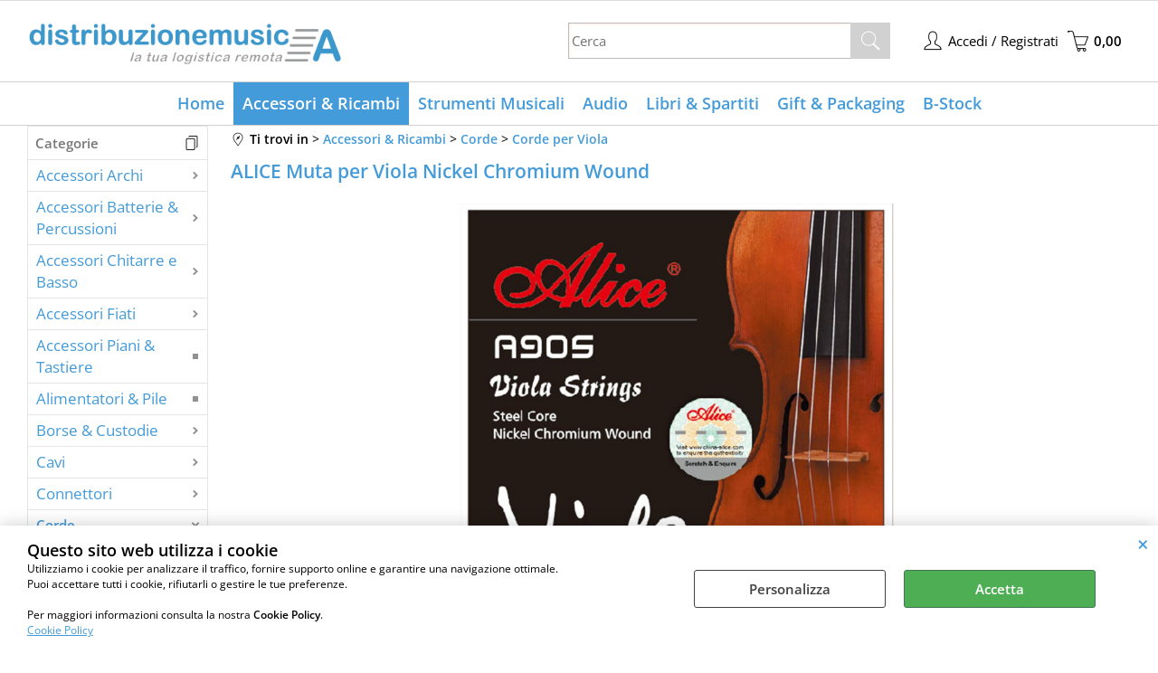

--- FILE ---
content_type: text/html; Charset=iso-8859-1
request_url: https://www.distribuzionemusica.it/accessori-ricambi/corde/per-viola/alice-muta-per-viola-nickel-chromium-wound.1.51.307.gp.7448.uw
body_size: 122266
content:
<!DOCTYPE html>
<html lang="it">
<head>
<meta charset="iso-8859-1">
<meta http-equiv="content-type" content="text/html; charset=iso-8859-1">
<base href="https://www.distribuzionemusica.it/" />
<script type="text/javascript" id="rdy_FdtlnH8a">
	//<![CDATA[
	
window.onerror = function(message, url, lineNumber,columnNumber,oError) {oError = oError||{};var aStack = (oError.stack||"").split("\n");var aConsole = [];aConsole.push(message);for(var sY=0;sY<aStack.length;sY++){if(aStack[sY]){aConsole.push(aStack[sY].replace(/@/g,"\t"));}}console.log("ERROR:");console.log(aConsole.join("\n"));console.log("------------------------------------");return true;};

	//]]>
</script>


<link  href="scripts/jquery.js" rel="preload" type="text/javascript" as="script" />
<link  href="scripts/readyprolibrary.min122.js?lang=it" rel="preload" type="text/javascript" as="script" />
<link  href="/readycontent/images/Distribuzionemusica-350x75px-3.png" rel="preload" as="image" />
<link  href="ReadySkins/wonder/profile_187_20251202182139.css" rel="preload" type="text/css" as="style" />
<title>ALICE Muta per Viola Nickel Chromium Wound | Corde per Viola | B2B Distribuzione di Strumenti Musicali | Art Communication srl</title>
<meta http-equiv="imagetoolbar" content="no" />
<meta name="generator" content="Ready Pro Ecommerce" />
<meta name="content-language" content="it" />
<link rel="icon" type="image/x-icon" href="/favicon.ico" />
<meta content=", Alice," name="keywords" />
<meta content="&#8226; Steel Core &#8226; Nickel Chromium Wound &#8226; Nickel-Plated Ball-End " name="description" />
<meta content="width=device-width, minimum-scale=1.0, maximum-scale=5.0, initial-scale=1.0" name="viewport" />
<meta content="yes" name="apple-mobile-web-app-capable" />
<meta content="yes" name="mobile-web-app-capable" />
<link  href="https://www.distribuzionemusica.it/accessori-ricambi/corde/corde-per-viola/alice-muta-per-viola-nickel-chromium-wound.1.51.307.gp.7448.uw" rel="canonical" />
<meta property="og:title" content="ALICE Muta per Viola Nickel Chromium Wound | Corde per Viola | B2B Distribuzione di Strumenti Musicali | Art Communication srl" />
<meta property="og:type" content="product" />
<meta content="&#8226; Steel Core &#8226; Nickel Chromium Wound &#8226; Nickel-Plated Ball-End " property="og:description" />
<meta property="og:url" content="https://www.distribuzionemusica.it/accessori-ricambi/corde/corde-per-viola/alice-muta-per-viola-nickel-chromium-wound.1.51.307.gp.7448.uw" />
<meta property="og:image" content="https://www.distribuzionemusica.it/files/art_communication_backup_44245254_Files/Foto/57507_2.JPG" />
<link  href="https://www.distribuzionemusica.it/files/art_communication_backup_44245254_Files/Foto/57507_2.JPG" rel="image_src" />
<link  href="ReadySkins/slick/slick1.css" rel="stylesheet" type="text/css" />
<link  href="ReadySkins/slick/slick-theme1.css" rel="stylesheet" type="text/css" />
<!-- SKIN Predefinita (LITE Azzurro) -->
<link  href="ReadySkins/wonder/profile_187_20251202182139.css" rel="stylesheet" type="text/css" />
<style type="text/css">
.badge-ribbon-title.b1{all:initial;position:relative;white-space: nowrap;display:inline-block !important;border-top-left-radius:2px;border-bottom-left-radius:2px;z-index:10;box-sizing:border-box;text-align:center !important;}.badge-ribbon-title.b1::before {all: initial;}.badge-ribbon-title.b1::after {all: initial;content:" ";display:inline-block;position:absolute;top: 0;right:0;transform: skew(-10deg, 0deg);transform-origin:bottom left;border-radius:2px;padding:0;z-index:9;}.badge-ribbon-title.b1 > span {all:initial;}
.badge-ribbon-title.b2{all:initial;position:relative;white-space: nowrap;display:inline-block !important;border-top-left-radius:2px;border-bottom-left-radius:2px;z-index:10;box-sizing:border-box;text-align:center !important;}.badge-ribbon-title.b2::before {all: initial;}.badge-ribbon-title.b2::after {all: initial;content:" ";display:inline-block;position:absolute;top: 0;right:0;transform: skew(-10deg, 0deg);transform-origin:bottom left;border-radius:2px;padding:0;z-index:9;}.badge-ribbon-title.b2 > span {all:initial;}
.badge-ribbon-title.b3{all:initial;position:relative;white-space: nowrap;display:inline-block !important;border-top-left-radius:2px;border-bottom-left-radius:2px;z-index:10;box-sizing:border-box;text-align:center !important;}.badge-ribbon-title.b3::before {all: initial;}.badge-ribbon-title.b3::after {all: initial;content:" ";display:inline-block;position:absolute;top: 0;right:0;transform: skew(-10deg, 0deg);transform-origin:bottom left;border-radius:2px;padding:0;z-index:9;}.badge-ribbon-title.b3 > span {all:initial;}
.badge-ribbon-title.b4{all:initial;position:relative;white-space: nowrap;display:inline-block !important;border-top-left-radius:2px;border-bottom-left-radius:2px;z-index:10;box-sizing:border-box;text-align:center !important;}.badge-ribbon-title.b4::before {all: initial;}.badge-ribbon-title.b4::after {all: initial;content:" ";display:inline-block;position:absolute;top: 0;right:0;transform: skew(-10deg, 0deg);transform-origin:bottom left;border-radius:2px;padding:0;z-index:9;}.badge-ribbon-title.b4 > span {all:initial;}
.badge-ribbon-title.b5{all:initial;position:relative;white-space: nowrap;display:inline-block !important;border-top-left-radius:2px;border-bottom-left-radius:2px;z-index:10;box-sizing:border-box;text-align:center !important;}.badge-ribbon-title.b5::before {all: initial;}.badge-ribbon-title.b5::after {all: initial;content:" ";display:inline-block;position:absolute;top: 0;right:0;transform: skew(-10deg, 0deg);transform-origin:bottom left;border-radius:2px;padding:0;z-index:9;}.badge-ribbon-title.b5 > span {all:initial;}
#sheetBox .badge-ribbon-title.b1{background-color:red !important;box-shadow:0 2px 3px rgba(0, 0, 0, 0.2) !important;padding: 2px 10px 2px 10px !important;margin-right: 10px !important;margin-bottom: 5px !important;min-width: 80px !important;}#sheetBox .badge-ribbon-title.b1::after {background-color:red !important;height: 100% !important;width: 10px !important;}#sheetBox .badge-ribbon-title.b1::before {content: "Back to School" !important;color:#fff !important;font-family: Tahoma !important;font-size: 12px !important;}
#sheetBox .badge-ribbon-title.b2{background-color:blue !important;box-shadow:0 2px 3px rgba(0, 0, 0, 0.2) !important;padding: 2px 10px 2px 10px !important;margin-right: 10px !important;margin-bottom: 5px !important;min-width: 80px !important;}#sheetBox .badge-ribbon-title.b2::after {background-color:blue !important;height: 100% !important;width: 10px !important;}#sheetBox .badge-ribbon-title.b2::before {content: "B-Stock" !important;color:#fff !important;font-family: Tahoma !important;font-size: 12px !important;}
#sheetBox .badge-ribbon-title.b3{background-color:#34bf34 !important;box-shadow:0 2px 3px rgba(0, 0, 0, 0.2) !important;padding: 2px 10px 2px 10px !important;margin-right: 10px !important;margin-bottom: 5px !important;min-width: 80px !important;}#sheetBox .badge-ribbon-title.b3::after {background-color:#34bf34 !important;height: 100% !important;width: 10px !important;}#sheetBox .badge-ribbon-title.b3::before {content: "Novità" !important;color:#fff !important;font-family: Tahoma !important;font-size: 12px !important;}
#sheetBox .badge-ribbon-title.b4{background-color:#b958b9 !important;box-shadow:0 2px 3px rgba(0, 0, 0, 0.2) !important;padding: 2px 10px 2px 10px !important;margin-right: 10px !important;margin-bottom: 5px !important;min-width: 80px !important;}#sheetBox .badge-ribbon-title.b4::after {background-color:#b958b9 !important;height: 100% !important;width: 10px !important;}#sheetBox .badge-ribbon-title.b4::before {content: "Promo" !important;color:#fff !important;font-family: Tahoma !important;font-size: 12px !important;}
#sheetBox .badge-ribbon-title.b5{background-color:red !important;box-shadow:0 2px 3px rgba(0, 0, 0, 0.2) !important;padding: 2px 10px 2px 10px !important;margin-right: 10px !important;margin-bottom: 5px !important;min-width: 80px !important;}#sheetBox .badge-ribbon-title.b5::after {background-color:red !important;height: 100% !important;width: 10px !important;}#sheetBox .badge-ribbon-title.b5::before {content: "Super Sale" !important;color:#fff !important;font-family: Tahoma !important;font-size: 12px !important;}
.bigBox .badge-ribbon-title.b1,.bigBoxFade .badge-ribbon-title.b1,.carousel .badge-ribbon-title.b1,.miniBox .badge-ribbon-title.b1{background-color:red !important;box-shadow:0 2px 3px rgba(0, 0, 0, 0.2) !important;padding: 2px 10px 2px 10px !important;margin-right: 10px !important;margin-bottom: 5px !important;min-width: 80px !important;}.bigBox .badge-ribbon-title.b1::after,.bigBoxFade .badge-ribbon-title.b1::after,.carousel .badge-ribbon-title.b1::after,.miniBox .badge-ribbon-title.b1::after{background-color:red !important;height: 100% !important;width: 10px !important;}.bigBox .badge-ribbon-title.b1::before,.bigBoxFade .badge-ribbon-title.b1::before,.carousel .badge-ribbon-title.b1::before,.miniBox .badge-ribbon-title.b1::before {content: "Back to School" !important;color:#fff !important;font-family: Tahoma !important;font-size: 12px !important;}
.bigBox .badge-ribbon-title.b2:not(.belongsToGroup),.bigBoxFade .badge-ribbon-title.b2:not(.belongsToGroup),.carousel .badge-ribbon-title.b2:not(.belongsToGroup),.miniBox .badge-ribbon-title.b2:not(.belongsToGroup){background-color:blue !important;box-shadow:0 2px 3px rgba(0, 0, 0, 0.2) !important;padding: 2px 10px 2px 10px !important;margin-right: 10px !important;margin-bottom: 5px !important;min-width: 80px !important;}.bigBox .badge-ribbon-title.b2:not(.belongsToGroup)::after,.bigBoxFade .badge-ribbon-title.b2:not(.belongsToGroup)::after,.carousel .badge-ribbon-title.b2:not(.belongsToGroup)::after,.miniBox .badge-ribbon-title.b2:not(.belongsToGroup)::after{background-color:blue !important;height: 100% !important;width: 10px !important;}.bigBox .badge-ribbon-title.b2:not(.belongsToGroup)::before,.bigBoxFade .badge-ribbon-title.b2:not(.belongsToGroup)::before,.carousel .badge-ribbon-title.b2:not(.belongsToGroup)::before,.miniBox .badge-ribbon-title.b2:not(.belongsToGroup)::before {content: "B-Stock" !important;color:#fff !important;font-family: Tahoma !important;font-size: 12px !important;}
.bigBox .badge-ribbon-title.b3:not(.belongsToGroup),.bigBoxFade .badge-ribbon-title.b3:not(.belongsToGroup),.carousel .badge-ribbon-title.b3:not(.belongsToGroup),.miniBox .badge-ribbon-title.b3:not(.belongsToGroup){background-color:#34bf34 !important;box-shadow:0 2px 3px rgba(0, 0, 0, 0.2) !important;padding: 2px 10px 2px 10px !important;margin-right: 10px !important;margin-bottom: 5px !important;min-width: 80px !important;}.bigBox .badge-ribbon-title.b3:not(.belongsToGroup)::after,.bigBoxFade .badge-ribbon-title.b3:not(.belongsToGroup)::after,.carousel .badge-ribbon-title.b3:not(.belongsToGroup)::after,.miniBox .badge-ribbon-title.b3:not(.belongsToGroup)::after{background-color:#34bf34 !important;height: 100% !important;width: 10px !important;}.bigBox .badge-ribbon-title.b3:not(.belongsToGroup)::before,.bigBoxFade .badge-ribbon-title.b3:not(.belongsToGroup)::before,.carousel .badge-ribbon-title.b3:not(.belongsToGroup)::before,.miniBox .badge-ribbon-title.b3:not(.belongsToGroup)::before {content: "Novità" !important;color:#fff !important;font-family: Tahoma !important;font-size: 12px !important;}
.bigBox .badge-ribbon-title.b4:not(.belongsToGroup),.bigBoxFade .badge-ribbon-title.b4:not(.belongsToGroup),.carousel .badge-ribbon-title.b4:not(.belongsToGroup),.miniBox .badge-ribbon-title.b4:not(.belongsToGroup){background-color:#b958b9 !important;box-shadow:0 2px 3px rgba(0, 0, 0, 0.2) !important;padding: 2px 10px 2px 10px !important;margin-right: 10px !important;margin-bottom: 5px !important;min-width: 80px !important;}.bigBox .badge-ribbon-title.b4:not(.belongsToGroup)::after,.bigBoxFade .badge-ribbon-title.b4:not(.belongsToGroup)::after,.carousel .badge-ribbon-title.b4:not(.belongsToGroup)::after,.miniBox .badge-ribbon-title.b4:not(.belongsToGroup)::after{background-color:#b958b9 !important;height: 100% !important;width: 10px !important;}.bigBox .badge-ribbon-title.b4:not(.belongsToGroup)::before,.bigBoxFade .badge-ribbon-title.b4:not(.belongsToGroup)::before,.carousel .badge-ribbon-title.b4:not(.belongsToGroup)::before,.miniBox .badge-ribbon-title.b4:not(.belongsToGroup)::before {content: "Promo" !important;color:#fff !important;font-family: Tahoma !important;font-size: 12px !important;}
.bigBox .badge-ribbon-title.b5,.bigBoxFade .badge-ribbon-title.b5,.carousel .badge-ribbon-title.b5,.miniBox .badge-ribbon-title.b5{background-color:red !important;box-shadow:0 2px 3px rgba(0, 0, 0, 0.2) !important;padding: 2px 10px 2px 10px !important;margin-right: 10px !important;margin-bottom: 5px !important;min-width: 80px !important;}.bigBox .badge-ribbon-title.b5::after,.bigBoxFade .badge-ribbon-title.b5::after,.carousel .badge-ribbon-title.b5::after,.miniBox .badge-ribbon-title.b5::after{background-color:red !important;height: 100% !important;width: 10px !important;}.bigBox .badge-ribbon-title.b5::before,.bigBoxFade .badge-ribbon-title.b5::before,.carousel .badge-ribbon-title.b5::before,.miniBox .badge-ribbon-title.b5::before {content: "Super Sale" !important;color:#fff !important;font-family: Tahoma !important;font-size: 12px !important;}
.productsWrapper .badge-ribbon-title.b1{background-color:red !important;box-shadow:0 2px 3px rgba(0, 0, 0, 0.2) !important;padding: 2px 10px 2px 10px !important;margin-right: 10px !important;margin-bottom: 5px !important;min-width: 80px !important;}.productsWrapper .badge-ribbon-title.b1::after {background-color:red !important;height: 100% !important;width: 10px !important;}.productsWrapper .badge-ribbon-title.b1::before {content:"Back to School" !important;color:#fff !important;font-family: Tahoma !important;font-size: 12px !important;}
.productsWrapper .badge-ribbon-title.b2{background-color:blue !important;box-shadow:0 2px 3px rgba(0, 0, 0, 0.2) !important;padding: 2px 10px 2px 10px !important;margin-right: 10px !important;margin-bottom: 5px !important;min-width: 80px !important;}.productsWrapper .badge-ribbon-title.b2::after {background-color:blue !important;height: 100% !important;width: 10px !important;}.productsWrapper .badge-ribbon-title.b2::before {content:"B-Stock" !important;color:#fff !important;font-family: Tahoma !important;font-size: 12px !important;}
.productsWrapper .badge-ribbon-title.b3{background-color:#34bf34 !important;box-shadow:0 2px 3px rgba(0, 0, 0, 0.2) !important;padding: 2px 10px 2px 10px !important;margin-right: 10px !important;margin-bottom: 5px !important;min-width: 80px !important;}.productsWrapper .badge-ribbon-title.b3::after {background-color:#34bf34 !important;height: 100% !important;width: 10px !important;}.productsWrapper .badge-ribbon-title.b3::before {content:"Novità" !important;color:#fff !important;font-family: Tahoma !important;font-size: 12px !important;}
.productsWrapper .badge-ribbon-title.b4{background-color:#b958b9 !important;box-shadow:0 2px 3px rgba(0, 0, 0, 0.2) !important;padding: 2px 10px 2px 10px !important;margin-right: 10px !important;margin-bottom: 5px !important;min-width: 80px !important;}.productsWrapper .badge-ribbon-title.b4::after {background-color:#b958b9 !important;height: 100% !important;width: 10px !important;}.productsWrapper .badge-ribbon-title.b4::before {content:"Promo" !important;color:#fff !important;font-family: Tahoma !important;font-size: 12px !important;}
.productsWrapper .badge-ribbon-title.b5{background-color:red !important;box-shadow:0 2px 3px rgba(0, 0, 0, 0.2) !important;padding: 2px 10px 2px 10px !important;margin-right: 10px !important;margin-bottom: 5px !important;min-width: 80px !important;}.productsWrapper .badge-ribbon-title.b5::after {background-color:red !important;height: 100% !important;width: 10px !important;}.productsWrapper .badge-ribbon-title.b5::before {content:"Super Sale" !important;color:#fff !important;font-family: Tahoma !important;font-size: 12px !important;}
</style>
<!-- Custom CSS --><style type="text/css">
	#header_responsive .top_buttons div.box_text_search.show {
    background: #3c97cb;
}
#header_responsive #logo {
    padding-top: 10px;
    min-width: 170px;
}
.sy-caption-wrap .sy-caption {
background-color: rgba(102, 178, 255, 0.54);
}
#header_responsive .top_buttons input.txt_search {
height: 30px;
}
#header_responsive .top_buttons input.btn_search {
background-color: unset;
    background-image: url(/ReadySkins/wonder/img/icon_search3.png);
height: 30px;
padding-left: 30px;
}
#header_responsive .top_buttons .btn_cart .counter {
background: #449bd9;
}
#top_cart .title, #top_cart_1 .title {
background: #449bd9;
}
#menu.megamenu {
padding-top: 0px;
}
#menu {
border-top: 1px solid #d2d2d2;
border-bottom: 1px solid #d2d2d2;
}
body {
font-size: 15px;
}
#categories a.folder {
color: #449bd9;
}
#categories > ul > li > a.open {
font-weight: bold;
color: #449bd9;
font-size: 100%;
}
#categories a.open + ul a {
    color: #8e8e8e;
}
#colMid .bigBox .boxTitle, #colMid .carousel .boxTitle, #colMid .bigBoxFade .boxTitle, #colMid .feedBackBox_mid .boxTitle, #colMid #formRequestInfo .boxTitle, #existentUserBox .boxTitle, #regForm.gCheckout .boxTitle, #newUserBox .boxTitle {
font-size: 200%;
border-top: 0px solid #e5e5e5;
}
#colMid .bigBox .bottomLink, #colMid .carousel .bottomLink, #colMid .bigBoxFade .bottomLink {
background: #f5f5f53b;
}
#colMid #categoriesBoxes li {
width: 200px;
height: 200px;
}
#colMid #categoriesBoxes li a {
border-top: 0px solid #ff9600;
border-right: 0px solid #ff9600;
border-left: 0px solid #ff9600;
border-bottom: 0px solid #ff9600;
}
#colMid #categoriesBoxes.withDesc img {
float: none;
}
.footer_block a {
color: #000;
}
.footer_block {
color: #000;
}
a:link, a:visited {
color: #449bd9;
}
#footer_custom_els_container {
background: #ececec;
}
#bottomElements {
background: #3d464c;
color: white;
}
#pageNotFound a {
color: #fff;
background: #449bd9;
}
.results-view a:hover div, .results-view a.selected div {
border: 1px solid #9B9B9B !important;
background: #449BD9 !important;
}
.variantsBox form {
background: #f9f7f7;
border-top: 1px solid #d7d7d7;
border-bottom: 1px solid #d7d7d7;
border-left: 1px solid #d7d7d7;
border-right: 1px solid #d7d7d7;
color: #449bd9;
}
.mainPrice {
color: #f00;
}
</style>
<style type="text/css">
#colSx,#colDx,#colMid{display:table-cell;vertical-align:top;}#mainTable{display:table;}
</style>
<script type="text/javascript" id="rdy_GrNb5gpR">
//<![CDATA[
var template_var_bShowMobileVersion=false;
var template_var_skinFolder='ReadySkins/wonder/img/';
var template_var_ajaxCall_page='ajaxRequests.asp';
var template_var_upload_files_page='uploadFiles.asp';
var template_var_renew_session_page='';
var template_var_send_order_page='/?cmd=sendOrder';
var template_var_order_incomplete_btn_ko='Annulla';
var template_var_order_incomplete_btn_ok='Procedi con l\'acquisto';
var template_var_order_incomplete_message='<strong>ATTENZIONE!!</strong><br /><p>Siamo spiacenti ma attualmente non esiste alcun vettore disponibile per la tua zona di consegna.</p><ul><li>Potresti decidere di inviare comunque l\'ordine. Ti chiamera\' un nostro tecnico per aiutarti</li><li>Oppure potresti annullare l\'operazione e riprovare tra qualche giorno lasciando i tuoi articoli nel carrello.</li><li>Oppure potresti annullare l\'operazione ma solo per provare un\'altra destinazione</li></ul><br /><br /><strong>Come vuoi procedere?</strong>';
var readypro_data = {cookiesAccepted:0,cookiesMarketingAccepted:0,cookiesStatisticsAccepted:0,webSiteCharset:'iso-8859-1'};
//]]>
</script>
<script src="scripts/jquery.js" type="text/javascript" id="rdy_scriptsjqueryjs"></script>
<script src="scripts/readyprolibrary.min122.js?lang=it" type="text/javascript" id="rdy_scriptsreadyprolibrarymin122jslangit" defer="defer"></script>
<script src="scripts/select2/dist/js/i18n/it.js" type="text/javascript" id="rdy_scriptsselect2distjsi18nitjs" defer="defer"></script>
<script src="scripts/slick/slick1.js" type="text/javascript" id="rdy_scriptsslickslick1js" defer="defer"></script>
<script src="https://www.paypal.com/sdk/js?locale=it_IT&currency=EUR&client-id=AUZQbHc6nEygsqvuLW8EimHlGfxEEqTPYTBI5GtXmJXe3NQG6aXmQovwMjVu5cSka9GPTEy7upTGwsAq" type="text/javascript" id="rdy_httpswwwpaypalcomsdkjslocaleit_ITcurrencyEURclientidAUZQbHc6nEygsqvuLW8EimHlGfxEEqTPYTBI5GtXmJXe3NQG6aXmQovwMjVu5cSka9GPTEy7upTGwsAq" data-partner-attribution-id="Codice_Cart_ReadyProP4P"></script>
<!-- Google Tag Manager -->
<script type="text/javascript" id="rdy_XbMFl9Z3">
//<![CDATA[
// Define dataLayer and the gtag function.
window.dataLayer = window.dataLayer || [];
function gtag(){dataLayer.push(arguments);}
gtag('consent', 'default', {
'ad_storage':'denied',
'ad_user_data':'denied',
'ad_personalization':'denied',
'analytics_storage':'denied'
});
(function(w,d,s,l,i){w[l]=w[l]||[];w[l].push({'gtm.start':new Date().getTime(),event:'gtm.js'});var f=d.getElementsByTagName(s)[0],j=d.createElement(s),dl=l!='dataLayer'?'&l='+l:'';j.async=true;j.src='https://www.googletagmanager.com/gtm.js?id='+i+dl;f.parentNode.insertBefore(j,f);})(window,document,'script','dataLayer','GTM-T7K277P');
//]]>
</script>
<!-- End Google Tag Manager -->
<!-- Global site tag (gtag.js) - Google Analytics -->
<script src="https://www.googletagmanager.com/gtag/js?id=UA-6282381-8" type="text/javascript" id="rdy_httpswwwgoogletagmanagercomgtagjsidUA62823818" async="async"></script>
<script type="text/javascript" id="rdy_y9sFRdTM">
//<![CDATA[
window.dataLayer = window.dataLayer || [];
function gtag(){dataLayer.push(arguments);}
gtag('js', new Date());
gtag('config', 'UA-6282381-8');
//]]>
</script>

</head>
<body id="body_getProd" class="body_lang_it webAreaID_51">
<!-- Google Tag Manager (noscript) -->
<noscript><iframe src="https://www.googletagmanager.com/ns.html?id=GTM-T7K277P" height="0" width="0" style="display:none;visibility:hidden"></iframe></noscript>
<!-- End Google Tag Manager (noscript) -->
<div id="cookieAlert"><div class="text"><p><div><font color="#000000"><strong><font size="4">Questo sito web
utilizza i cookie</font></strong><br />
Utilizziamo i cookie per analizzare il traffico, fornire supporto
online e garantire una navigazione ottimale.<br data-start="493"
data-end="496" />
Puoi accettare tutti i cookie, rifiutarli o gestire le tue
preferenze.</font></div>
<div>&#160;</div>
<div><font color="#000000">Per maggiori informazioni consulta la
nostra <strong data-start="668" data-end="685">Cookie
Policy</strong>.</font></div>
 <a href="/Cookie-Policy">Cookie Policy</a></p></div><div class="btn"><a href="#" class="details" onclick="return showCookieDetails();">Personalizza</a><a href="#" class="ok" onclick="return acceptCookie(this,false);">Accetta</a></div><a href="#" class="close" onclick="return closeCookieBanner(this);">CHIUDI</a></div>
<div id="r_left_menu"><div class="r_left_menu_loader"></div><div class="r_left_menu_container"><div class="r_left_menu_container_scroll"><ul><li class="btn_left_close btn"><span>Chiudi</span></li></ul><div class="r_left_menu_areas"><ul>
<li id="r_webArea_51" class="current">
<a href="accessori-e-ricambi" title="Accessori & Ricambi" class="selectedButt" target="_self" data-text="Accessori & Ricambi">Accessori & Ricambi</a>
<div class="r_left_menu_categories"><ul><!--catTreeSTART35--><li class="li-folder"><a href="accessori-ricambi/accessori-archi/products.1.51.35.sp.uw" id="r_folder_35" class="folder" data-id="35" data-params="cmd=searchProd&idA=51&idC=35" data-page="standard">Accessori Archi</a></li><!--catTreeEND35--><!--catTreeSTART47--><li class="li-folder"><a href="accessori-ricambi/accessori-batterie-percussioni/products.1.51.47.sp.uw" id="r_folder_47" class="folder" data-id="47" data-params="cmd=searchProd&idA=51&idC=47" data-page="standard">Accessori Batterie & Percussioni</a></li><!--catTreeEND47--><!--catTreeSTART53--><li class="li-folder"><a href="accessori-ricambi/accessori-chitarre-e-basso/products.1.51.53.sp.uw" id="r_folder_53" class="folder" data-id="53" data-params="cmd=searchProd&idA=51&idC=53" data-page="standard">Accessori Chitarre e Basso</a></li><!--catTreeEND53--><!--catTreeSTART34--><li class="li-folder"><a href="accessori-ricambi/accessori-fiati/products.1.51.34.sp.uw" id="r_folder_34" class="folder" data-id="34" data-params="cmd=searchProd&idA=51&idC=34" data-page="standard">Accessori Fiati</a></li><!--catTreeEND34--><!--catTreeSTART743--><li class="li-item"><a href="accessori-ricambi/accessori-piani-tastiere/products.1.51.743.sp.uw" id="r_catnode_743" data-id="743" data-params="cmd=searchProd&idA=51&idC=743" data-page="standard">Accessori Piani & Tastiere</a></li><!--catTreeEND743--><!--catTreeSTART55--><li class="li-item"><a href="accessori-ricambi/alimentatori-pile/products.1.51.55.sp.uw" id="r_catnode_55" data-id="55" data-params="cmd=searchProd&idA=51&idC=55" data-page="standard">Alimentatori & Pile</a></li><!--catTreeEND55--><!--catTreeSTART96--><li class="li-folder"><a href="accessori-ricambi/borse-custodie/products.1.51.96.sp.uw" id="r_folder_96" class="folder" data-id="96" data-params="cmd=searchProd&idA=51&idC=96" data-page="standard">Borse & Custodie</a></li><!--catTreeEND96--><!--catTreeSTART20--><li class="li-folder"><a href="accessori-ricambi/cavi/products.1.51.20.sp.uw" id="r_folder_20" class="folder" data-id="20" data-params="cmd=searchProd&idA=51&idC=20" data-page="standard">Cavi</a></li><!--catTreeEND20--><!--catTreeSTART21--><li class="li-folder"><a href="accessori-ricambi/connettori/products.1.51.21.sp.uw" id="r_folder_21" class="folder" data-id="21" data-params="cmd=searchProd&idA=51&idC=21" data-page="standard">Connettori</a></li><!--catTreeEND21--><!--catTreeSTART18--><li class="li-folder"><a href="accessori-ricambi/corde/products.1.51.18.sp.uw" id="r_folder_18" class="folder" data-id="18" data-params="cmd=searchProd&idA=51&idC=18" data-page="standard">Corde</a></li><!--catTreeEND18--><!--catTreeSTART696--><li class="li-item"><a href="accessori-ricambi/leggii/products.1.51.696.sp.uw" id="r_catnode_696" data-id="696" data-params="cmd=searchProd&idA=51&idC=696" data-page="standard">Leggii</a></li><!--catTreeEND696--><!--catTreeSTART805--><li class="li-item"><a href="accessori-ricambi/materiale-elettrico/products.1.51.805.sp.uw" id="r_catnode_805" data-id="805" data-params="cmd=searchProd&idA=51&idC=805" data-page="standard">Materiale Elettrico</a></li><!--catTreeEND805--><!--catTreeSTART41--><li class="li-item"><a href="accessori-ricambi/metronomi-accordatori/products.1.51.41.sp.uw" id="r_catnode_41" data-id="41" data-params="cmd=searchProd&idA=51&idC=41" data-page="standard">Metronomi & Accordatori</a></li><!--catTreeEND41--><!--catTreeSTART75--><li class="li-item"><a href="accessori-ricambi/panche-seggiolini/products.1.51.75.sp.uw" id="r_catnode_75" data-id="75" data-params="cmd=searchProd&idA=51&idC=75" data-page="standard">Panche & Seggiolini</a></li><!--catTreeEND75--><!--catTreeSTART126--><li class="li-item"><a href="accessori-ricambi/pulitori-allenatori/products.1.51.126.sp.uw" id="r_catnode_126" data-id="126" data-params="cmd=searchProd&idA=51&idC=126" data-page="standard">Pulitori & Allenatori</a></li><!--catTreeEND126--><!--catTreeSTART794--><li class="li-item"><a href="accessori-ricambi/ricambi-per-diffusori/products.1.51.794.sp.uw" id="r_catnode_794" data-id="794" data-params="cmd=searchProd&idA=51&idC=794" data-page="standard">Ricambi per Diffusori</a></li><!--catTreeEND794--><!--catTreeSTART33--><li class="li-folder"><a href="accessori-ricambi/supporti/products.1.51.33.sp.uw" id="r_folder_33" class="folder withProducts" data-id="33" data-params="cmd=searchProd&idA=51&idC=33" data-page="standard">Supporti</a></li><!--catTreeEND33--></ul></div>
</li><li id="r_webArea_58">
<a href="https://www.distribuzionemusica.it/" title="Home" target="_self" data-text="Home">Home</a>
<!-- INNERHTML_AREA_58 -->
</li><li id="r_webArea_52">
<a href="strumenti-musicali" title="Strumenti Musicali" target="_self" data-text="Strumenti Musicali">Strumenti Musicali</a>
<!-- INNERHTML_AREA_52 -->
</li><li id="r_webArea_53">
<a href="audio-e-luci" title="Audio" target="_self" data-text="Audio">Audio</a>
<!-- INNERHTML_AREA_53 -->
</li><li id="r_webArea_54">
<a href="libri-e-spartiti" title="Libri & Spartiti" target="_self" data-text="Libri & Spartiti">Libri & Spartiti</a>
<!-- INNERHTML_AREA_54 -->
</li><li id="r_webArea_55">
<a href="regalistica-musicale" title="Gift & Packaging" target="_self" data-text="Gift & Packaging">Gift & Packaging</a>
<!-- INNERHTML_AREA_55 -->
</li><li id="r_webArea_66">
<a href="b-stock.1.66.uw" title="B-Stock" target="_self" data-text="B-Stock">B-Stock</a>
<!-- INNERHTML_AREA_66 -->
</li>
</ul>
</div><div class="r_left_menu_pages"><ul><li id="r_webPage_14"><a href="Contattaci">Contattaci</a></li></ul></div></div></div></div>
<div id="header_responsive"><div id="head"><div id="header_top_bar_wrapper"><ul class="header_top_bar"><li id="top_text"></li></ul></div><div id="top_buttons_wrapper"><ul class="top_buttons"><li id="top_menu_button" class="btn_menu butt"><a href="#"><span>&nbsp;</span></a></li><li class="box_logo"><a href="https://www.distribuzionemusica.it/"><img src="/readycontent/images/Distribuzionemusica-350x75px-3.png" fetchpriority="high" id="logo" alt="DistribuzioneMusica.it" border="0" /></a></li><li class="box_search"><form action="/" id="top_search" class="headForm"><div class="box_text_search"><input type="text" placeholder="Cerca" class="txt_search" name="cmdString" autocomplete="off" value="" /><input type="submit" value="ok" class="btn_search responsive_butt" /></div><input type="button" value="ok" name="main_butt" class="btn_search main_butt" /><input type="hidden" name="cmd" value="searchProd" /><input type="hidden" name="bFormSearch" value="1" /></form></li><li id="top_login_button" class="btn_login butt"><a href="/?cmd=loginAndRegister" rel="nofollow"><span>Accedi / Registrati</span></a><div id="top_login" class="popup"><div class="loginAndRegister" id="loginAndRegisterTop"><div id="existentUserBoxTop" class="existent_user_box"><div class="boxTitle"><span>Sono già registrato</span></div><p>Per completare l'ordine inserisci il nome utente e la password e poi clicca sul pulsante "Accedi"</p><form action="accessori-ricambi/corde/per-viola/alice-muta-per-viola-nickel-chromium-wound.1.51.307.gp.7448.uw" method="post"><fieldset><label><strong>E-mail:</strong><input type="text" name="uid" /></label><label><strong>Password:</strong><input type="password" name="pwd" onkeypress="showToggleViewPassword(this);" /></label></fieldset><input value="Accedi" type="submit" name="cmdOK" class="butt1" /><a href="#" title="Inserire l'indirizzo email con il quale e' stata effettuata la registrazione per reimpostare la password" onclick="return showMessageInLightBox('&lt;div id=&quot;resetPwdRequest&quot;&gt;&lt;div class=&quot;boxTitle&quot;&gt;Hai perso la password?&lt;/div&gt;Per avviare la procedura di reset della password inserisci l\'indirizzo email con il quale ti sei registrato.&lt;form id=&quot;resetPwdRequestForm&quot; action=&quot;/?cmd=resetPwdRequest&quot; method=&quot;post&quot; onsubmit=&quot;return checkResetPwdForm(this);&quot;&gt;&lt;label for=&quot;email&quot;&gt;E-mail&lt;/label&gt;&amp;nbsp;&lt;input type=&quot;text&quot; name=&quot;email&quot; /&gt;&amp;nbsp;&lt;input type=&quot;submit&quot; name=&quot;cmd_OK&quot; value=&quot;Vai&quot; class=&quot;butt1&quot; id=&quot;resetPwdRequestButt&quot; /&gt;&lt;/form&gt;&lt;/div&gt;');">Hai perso la password?</a></form></div><div id="newUserBoxTop" class="new_user_box"><div class="boxTitle"><span>Sono un nuovo cliente</span></div><p>Se non sei ancora registrato sul nostro sito clicca sul pulsante "Registrati"</p><form action="/?cmd=regForm" method="post"><input type="submit" name="cmdRegister" value="Registrati" class="butt1" /></form></div></div></div></li><li class="btn_cart butt" id="top_cart_button"><a href="/?cmd=showCart" rel="nofollow"><span>0,00</span></a></li></ul></div></div></div>
<div id="menu" class="megamenu"><ul>
<li id="webArea_58">
<a href="https://www.distribuzionemusica.it/" title="Home" target="_self" data-text="Home">Home</a>
</li><li id="webArea_51" class="current">
<a href="accessori-e-ricambi" title="Accessori & Ricambi" class="selectedButt" target="_self" data-text="Accessori & Ricambi">Accessori & Ricambi</a>
</li><li id="webArea_52">
<a href="strumenti-musicali" title="Strumenti Musicali" target="_self" data-text="Strumenti Musicali">Strumenti Musicali</a>
</li><li id="webArea_53">
<a href="audio-e-luci" title="Audio" target="_self" data-text="Audio">Audio</a>
</li><li id="webArea_54">
<a href="libri-e-spartiti" title="Libri & Spartiti" target="_self" data-text="Libri & Spartiti">Libri & Spartiti</a>
</li><li id="webArea_55">
<a href="regalistica-musicale" title="Gift & Packaging" target="_self" data-text="Gift & Packaging">Gift & Packaging</a>
</li><li id="webArea_66">
<a href="b-stock.1.66.uw" title="B-Stock" target="_self" data-text="B-Stock">B-Stock</a>
</li>
</ul>
</div>
<div id="mainTableContainer">
<div id="mainTable">
<div id="colSx"><div id="categories"><div id="categories_Title" class="boxTitle bkg2"><span>Categorie</span></div><ul><!--catTreeSTART35--><li class="li-folder"><a href="accessori-ricambi/accessori-archi/products.1.51.35.sp.uw" id="folder_35" class="folder" data-id="35" data-params="cmd=searchProd&idA=51&idC=35" data-page="standard">Accessori Archi</a><ul id="folder_childs_35" style="display:none;"><!--catTreeSTART186--><li class="li-folder"><a href="accessori-ricambi/accessori-archi/archetti/products.1.51.186.sp.uw" id="folder_186" class="folder" data-id="186" data-params="cmd=searchProd&idA=51&idC=186" data-page="standard">Archetti</a><ul id="folder_childs_186" style="display:none;"><!--catTreeSTART780--><li class="li-item"><a href="accessori-ricambi/accessori-archi/archetti/archetti-contrabbasso/products.1.51.780.sp.uw" id="catnode_780" data-id="780" data-params="cmd=searchProd&idA=51&idC=780" data-page="standard">Archetti Contrabbasso</a></li><!--catTreeEND780--><!--catTreeSTART778--><li class="li-item"><a href="accessori-ricambi/accessori-archi/archetti/archetti-viola/products.1.51.778.sp.uw" id="catnode_778" data-id="778" data-params="cmd=searchProd&idA=51&idC=778" data-page="standard">Archetti Viola</a></li><!--catTreeEND778--><!--catTreeSTART777--><li class="li-item"><a href="accessori-ricambi/accessori-archi/archetti/archetti-violino/products.1.51.777.sp.uw" id="catnode_777" data-id="777" data-params="cmd=searchProd&idA=51&idC=777" data-page="standard">Archetti Violino</a></li><!--catTreeEND777--><!--catTreeSTART779--><li class="li-item"><a href="accessori-ricambi/accessori-archi/archetti/archetti-violoncello/products.1.51.779.sp.uw" id="catnode_779" data-id="779" data-params="cmd=searchProd&idA=51&idC=779" data-page="standard">Archetti Violoncello</a></li><!--catTreeEND779--></ul></li><!--catTreeEND186--><!--catTreeSTART36--><li class="li-item"><a href="accessori-ricambi/accessori-archi/colofonie/products.1.51.36.sp.uw" id="catnode_36" data-id="36" data-params="cmd=searchProd&idA=51&idC=36" data-page="standard">Colofonie</a></li><!--catTreeEND36--><!--catTreeSTART491--><li class="li-folder"><a href="accessori-ricambi/accessori-archi/liuteria-varie/products.1.51.491.sp.uw" id="folder_491" class="folder withProducts" data-id="491" data-params="cmd=searchProd&idA=51&idC=491" data-page="standard">Liuteria & Varie</a><ul id="folder_childs_491" style="display:none;"><!--catTreeSTART789--><li class="li-item"><a href="accessori-ricambi/accessori-archi/liuteria-varie/cordiere/products.1.51.789.sp.uw" id="catnode_789" data-id="789" data-params="cmd=searchProd&idA=51&idC=789" data-page="standard">Cordiere</a></li><!--catTreeEND789--><!--catTreeSTART790--><li class="li-item"><a href="accessori-ricambi/accessori-archi/liuteria-varie/pulitori/products.1.51.790.sp.uw" id="catnode_790" data-id="790" data-params="cmd=searchProd&idA=51&idC=790" data-page="standard">Pulitori</a></li><!--catTreeEND790--><!--catTreeSTART793--><li class="li-item"><a href="accessori-ricambi/accessori-archi/liuteria-varie/sordine-pad/products.1.51.793.sp.uw" id="catnode_793" data-id="793" data-params="cmd=searchProd&idA=51&idC=793" data-page="standard">Sordine & Pad</a></li><!--catTreeEND793--></ul></li><!--catTreeEND491--><!--catTreeSTART106--><li class="li-item"><a href="accessori-ricambi/accessori-archi/spalliere/products.1.51.106.sp.uw" id="catnode_106" data-id="106" data-params="cmd=searchProd&idA=51&idC=106" data-page="standard">Spalliere</a></li><!--catTreeEND106--></ul></li><!--catTreeEND35--><!--catTreeSTART47--><li class="li-folder"><a href="accessori-ricambi/accessori-batterie-percussioni/products.1.51.47.sp.uw" id="folder_47" class="folder" data-id="47" data-params="cmd=searchProd&idA=51&idC=47" data-page="standard">Accessori Batterie & Percussioni</a><ul id="folder_childs_47" style="display:none;"><!--catTreeSTART772--><li class="li-item"><a href="accessori-ricambi/accessori-batterie-percussioni/aste-per-piatti/products.1.51.772.sp.uw" id="catnode_772" data-id="772" data-params="cmd=searchProd&idA=51&idC=772" data-page="standard">Aste per Piatti</a></li><!--catTreeEND772--><!--catTreeSTART716--><li class="li-item"><a href="accessori-ricambi/accessori-batterie-percussioni/battenti-per-orchestra/products.1.51.716.sp.uw" id="catnode_716" data-id="716" data-params="cmd=searchProd&idA=51&idC=716" data-page="standard">Battenti per Orchestra</a></li><!--catTreeEND716--><!--catTreeSTART124--><li class="li-item"><a href="accessori-ricambi/accessori-batterie-percussioni/bacchette-spazzole/products.1.51.124.sp.uw" id="catnode_124" data-id="124" data-params="cmd=searchProd&idA=51&idC=124" data-page="standard">Bacchette & Spazzole</a></li><!--catTreeEND124--><!--catTreeSTART775--><li class="li-item"><a href="accessori-ricambi/accessori-batterie-percussioni/cerchi/products.1.51.775.sp.uw" id="catnode_775" data-id="775" data-params="cmd=searchProd&idA=51&idC=775" data-page="standard">Cerchi</a></li><!--catTreeEND775--><!--catTreeSTART776--><li class="li-item"><a href="accessori-ricambi/accessori-batterie-percussioni/cordiere-chiavi-e-feltri/products.1.51.776.sp.uw" id="catnode_776" data-id="776" data-params="cmd=searchProd&idA=51&idC=776" data-page="standard">Cordiere, Chiavi e Feltri</a></li><!--catTreeEND776--><!--catTreeSTART133--><li class="li-item"><a href="accessori-ricambi/accessori-batterie-percussioni/meccaniche-per-batteria/products.1.51.133.sp.uw" id="catnode_133" data-id="133" data-params="cmd=searchProd&idA=51&idC=133" data-page="standard">Meccaniche per Batteria</a></li><!--catTreeEND133--><!--catTreeSTART774--><li class="li-item"><a href="accessori-ricambi/accessori-batterie-percussioni/pedali-grancassa/products.1.51.774.sp.uw" id="catnode_774" data-id="774" data-params="cmd=searchProd&idA=51&idC=774" data-page="standard">Pedali Grancassa</a></li><!--catTreeEND774--><!--catTreeSTART773--><li class="li-item"><a href="accessori-ricambi/accessori-batterie-percussioni/supporti-rullante/products.1.51.773.sp.uw" id="catnode_773" data-id="773" data-params="cmd=searchProd&idA=51&idC=773" data-page="standard">Supporti Rullante</a></li><!--catTreeEND773--><!--catTreeSTART48--><li class="li-folder"><a href="accessori-ricambi/accessori-batterie-percussioni/pelli-pad-sordine/products.1.51.48.sp.uw" id="folder_48" class="folder" data-id="48" data-params="cmd=searchProd&idA=51&idC=48" data-page="standard">Pelli, Pad & Sordine</a><ul id="folder_childs_48" style="display:none;"><!--catTreeSTART767--><li class="li-item"><a href="accessori-ricambi/accessori-batterie-percussioni/pelli-pad-sordine/pelli-per-grancassa/products.1.51.767.sp.uw" id="catnode_767" data-id="767" data-params="cmd=searchProd&idA=51&idC=767" data-page="standard">Pelli per Grancassa</a></li><!--catTreeEND767--><!--catTreeSTART768--><li class="li-item"><a href="accessori-ricambi/accessori-batterie-percussioni/pelli-pad-sordine/pelli-per-rullante/products.1.51.768.sp.uw" id="catnode_768" data-id="768" data-params="cmd=searchProd&idA=51&idC=768" data-page="standard">Pelli per Rullante</a></li><!--catTreeEND768--><!--catTreeSTART771--><li class="li-item"><a href="accessori-ricambi/accessori-batterie-percussioni/pelli-pad-sordine/pelli-per-timpano/products.1.51.771.sp.uw" id="catnode_771" data-id="771" data-params="cmd=searchProd&idA=51&idC=771" data-page="standard">Pelli per Timpano</a></li><!--catTreeEND771--><!--catTreeSTART769--><li class="li-item"><a href="accessori-ricambi/accessori-batterie-percussioni/pelli-pad-sordine/pelli-per-tom/products.1.51.769.sp.uw" id="catnode_769" data-id="769" data-params="cmd=searchProd&idA=51&idC=769" data-page="standard">Pelli per Tom</a></li><!--catTreeEND769--><!--catTreeSTART770--><li class="li-item"><a href="accessori-ricambi/accessori-batterie-percussioni/pelli-pad-sordine/sordine-pad/products.1.51.770.sp.uw" id="catnode_770" data-id="770" data-params="cmd=searchProd&idA=51&idC=770" data-page="standard">Sordine & Pad</a></li><!--catTreeEND770--></ul></li><!--catTreeEND48--></ul></li><!--catTreeEND47--><!--catTreeSTART53--><li class="li-folder"><a href="accessori-ricambi/accessori-chitarre-e-basso/products.1.51.53.sp.uw" id="folder_53" class="folder" data-id="53" data-params="cmd=searchProd&idA=51&idC=53" data-page="standard">Accessori Chitarre e Basso</a><ul id="folder_childs_53" style="display:none;"><!--catTreeSTART57--><li class="li-item"><a href="accessori-ricambi/accessori-chitarre-e-basso/ampli/products.1.51.57.sp.uw" id="catnode_57" data-id="57" data-params="cmd=searchProd&idA=51&idC=57" data-page="standard">Ampli</a></li><!--catTreeEND57--><!--catTreeSTART519--><li class="li-item"><a href="accessori-ricambi/accessori-chitarre-e-basso/battipenna-cover/products.1.51.519.sp.uw" id="catnode_519" data-id="519" data-params="cmd=searchProd&idA=51&idC=519" data-page="standard">Battipenna & Cover</a></li><!--catTreeEND519--><!--catTreeSTART518--><li class="li-item"><a href="accessori-ricambi/accessori-chitarre-e-basso/capitasto/products.1.51.518.sp.uw" id="catnode_518" data-id="518" data-params="cmd=searchProd&idA=51&idC=518" data-page="standard">Capitasto</a></li><!--catTreeEND518--><!--catTreeSTART192--><li class="li-item"><a href="accessori-ricambi/accessori-chitarre-e-basso/elettronica/products.1.51.192.sp.uw" id="catnode_192" data-id="192" data-params="cmd=searchProd&idA=51&idC=192" data-page="standard">Elettronica</a></li><!--catTreeEND192--><!--catTreeSTART560--><li class="li-item"><a href="accessori-ricambi/accessori-chitarre-e-basso/hardware/products.1.51.560.sp.uw" id="catnode_560" data-id="560" data-params="cmd=searchProd&idA=51&idC=560" data-page="standard">Hardware</a></li><!--catTreeEND560--><!--catTreeSTART544--><li class="li-item"><a href="accessori-ricambi/accessori-chitarre-e-basso/manopole/products.1.51.544.sp.uw" id="catnode_544" data-id="544" data-params="cmd=searchProd&idA=51&idC=544" data-page="standard">Manopole</a></li><!--catTreeEND544--><!--catTreeSTART517--><li class="li-item"><a href="accessori-ricambi/accessori-chitarre-e-basso/meccaniche/products.1.51.517.sp.uw" id="catnode_517" data-id="517" data-params="cmd=searchProd&idA=51&idC=517" data-page="standard">Meccaniche</a></li><!--catTreeEND517--><!--catTreeSTART54--><li class="li-item"><a href="accessori-ricambi/accessori-chitarre-e-basso/pedalini-multieffetto/products.1.51.54.sp.uw" id="catnode_54" data-id="54" data-params="cmd=searchProd&idA=51&idC=54" data-page="standard">Pedalini & Multieffetto</a></li><!--catTreeEND54--><!--catTreeSTART376--><li class="li-item"><a href="accessori-ricambi/accessori-chitarre-e-basso/pioli-traversine-e-varie/products.1.51.376.sp.uw" id="catnode_376" data-id="376" data-params="cmd=searchProd&idA=51&idC=376" data-page="standard">Pioli, Traversine e Varie</a></li><!--catTreeEND376--><!--catTreeSTART59--><li class="li-item"><a href="accessori-ricambi/accessori-chitarre-e-basso/plettri-slide/products.1.51.59.sp.uw" id="catnode_59" data-id="59" data-params="cmd=searchProd&idA=51&idC=59" data-page="standard">Plettri & Slide</a></li><!--catTreeEND59--><!--catTreeSTART545--><li class="li-item"><a href="accessori-ricambi/accessori-chitarre-e-basso/ponti-e-componenti/products.1.51.545.sp.uw" id="catnode_545" data-id="545" data-params="cmd=searchProd&idA=51&idC=545" data-page="standard">Ponti e Componenti</a></li><!--catTreeEND545--><!--catTreeSTART94--><li class="li-item"><a href="accessori-ricambi/accessori-chitarre-e-basso/tracolle/products.1.51.94.sp.uw" id="catnode_94" data-id="94" data-params="cmd=searchProd&idA=51&idC=94" data-page="standard">Tracolle</a></li><!--catTreeEND94--></ul></li><!--catTreeEND53--><!--catTreeSTART34--><li class="li-folder"><a href="accessori-ricambi/accessori-fiati/products.1.51.34.sp.uw" id="folder_34" class="folder" data-id="34" data-params="cmd=searchProd&idA=51&idC=34" data-page="standard">Accessori Fiati</a><ul id="folder_childs_34" style="display:none;"><!--catTreeSTART19--><li class="li-folder"><a href="accessori-ricambi/accessori-fiati/ance/products.1.51.19.sp.uw" id="folder_19" class="folder" data-id="19" data-params="cmd=searchProd&idA=51&idC=19" data-page="standard">Ance</a><ul id="folder_childs_19" style="display:none;"><!--catTreeSTART216--><li class="li-item"><a href="accessori-ricambi/accessori-fiati/ance/per-clarinetto-sib/products.1.51.216.sp.uw" id="catnode_216" data-id="216" data-params="cmd=searchProd&idA=51&idC=216" data-page="standard">per Clarinetto SIb</a></li><!--catTreeEND216--><!--catTreeSTART217--><li class="li-item"><a href="accessori-ricambi/accessori-fiati/ance/per-sax-contralto/products.1.51.217.sp.uw" id="catnode_217" data-id="217" data-params="cmd=searchProd&idA=51&idC=217" data-page="standard">per Sax Contralto</a></li><!--catTreeEND217--><!--catTreeSTART219--><li class="li-item"><a href="accessori-ricambi/accessori-fiati/ance/per-sax-soprano/products.1.51.219.sp.uw" id="catnode_219" data-id="219" data-params="cmd=searchProd&idA=51&idC=219" data-page="standard">per Sax Soprano</a></li><!--catTreeEND219--><!--catTreeSTART218--><li class="li-item"><a href="accessori-ricambi/accessori-fiati/ance/per-sax-tenore/products.1.51.218.sp.uw" id="catnode_218" data-id="218" data-params="cmd=searchProd&idA=51&idC=218" data-page="standard">per Sax Tenore</a></li><!--catTreeEND218--></ul></li><!--catTreeEND19--><!--catTreeSTART398--><li class="li-item"><a href="accessori-ricambi/accessori-fiati/appoggiadito/products.1.51.398.sp.uw" id="catnode_398" data-id="398" data-params="cmd=searchProd&idA=51&idC=398" data-page="standard">Appoggiadito</a></li><!--catTreeEND398--><!--catTreeSTART43--><li class="li-item"><a href="accessori-ricambi/accessori-fiati/bocchini-legature-cup/products.1.51.43.sp.uw" id="catnode_43" data-id="43" data-params="cmd=searchProd&idA=51&idC=43" data-page="standard">Bocchini, Legature & Cup</a></li><!--catTreeEND43--><!--catTreeSTART105--><li class="li-item"><a href="accessori-ricambi/accessori-fiati/grassi-olii/products.1.51.105.sp.uw" id="catnode_105" data-id="105" data-params="cmd=searchProd&idA=51&idC=105" data-page="standard">Grassi & Olii</a></li><!--catTreeEND105--><!--catTreeSTART130--><li class="li-item"><a href="accessori-ricambi/accessori-fiati/letturini/products.1.51.130.sp.uw" id="catnode_130" data-id="130" data-params="cmd=searchProd&idA=51&idC=130" data-page="standard">Letturini</a></li><!--catTreeEND130--><!--catTreeSTART410--><li class="li-item"><a href="accessori-ricambi/accessori-fiati/panni-pulizia-scovolini/products.1.51.410.sp.uw" id="catnode_410" data-id="410" data-params="cmd=searchProd&idA=51&idC=410" data-page="standard">Panni Pulizia & Scovolini</a></li><!--catTreeEND410--><!--catTreeSTART509--><li class="li-item"><a href="accessori-ricambi/accessori-fiati/proteggi-bocchino/products.1.51.509.sp.uw" id="catnode_509" data-id="509" data-params="cmd=searchProd&idA=51&idC=509" data-page="standard">Proteggi Bocchino</a></li><!--catTreeEND509--></ul></li><!--catTreeEND34--><!--catTreeSTART743--><li class="li-item"><a href="accessori-ricambi/accessori-piani-tastiere/products.1.51.743.sp.uw" id="catnode_743" data-id="743" data-params="cmd=searchProd&idA=51&idC=743" data-page="standard">Accessori Piani & Tastiere</a></li><!--catTreeEND743--><!--catTreeSTART55--><li class="li-item"><a href="accessori-ricambi/alimentatori-pile/products.1.51.55.sp.uw" id="catnode_55" data-id="55" data-params="cmd=searchProd&idA=51&idC=55" data-page="standard">Alimentatori & Pile</a></li><!--catTreeEND55--><!--catTreeSTART96--><li class="li-folder"><a href="accessori-ricambi/borse-custodie/products.1.51.96.sp.uw" id="folder_96" class="folder" data-id="96" data-params="cmd=searchProd&idA=51&idC=96" data-page="standard">Borse & Custodie</a><ul id="folder_childs_96" style="display:none;"><!--catTreeSTART100--><li class="li-item"><a href="accessori-ricambi/borse-custodie/borse-per-basso-elettrico/products.1.51.100.sp.uw" id="catnode_100" data-id="100" data-params="cmd=searchProd&idA=51&idC=100" data-page="standard">Borse per Basso Elettrico</a></li><!--catTreeEND100--><!--catTreeSTART214--><li class="li-item"><a href="accessori-ricambi/borse-custodie/borse-per-batteria/products.1.51.214.sp.uw" id="catnode_214" data-id="214" data-params="cmd=searchProd&idA=51&idC=214" data-page="standard">Borse per Batteria</a></li><!--catTreeEND214--><!--catTreeSTART98--><li class="li-item"><a href="accessori-ricambi/borse-custodie/borse-per-chitarra-acustica/products.1.51.98.sp.uw" id="catnode_98" data-id="98" data-params="cmd=searchProd&idA=51&idC=98" data-page="standard">Borse per Chitarra Acustica</a></li><!--catTreeEND98--><!--catTreeSTART97--><li class="li-item"><a href="accessori-ricambi/borse-custodie/borse-per-chitarra-classica/products.1.51.97.sp.uw" id="catnode_97" data-id="97" data-params="cmd=searchProd&idA=51&idC=97" data-page="standard">Borse per Chitarra Classica</a></li><!--catTreeEND97--><!--catTreeSTART99--><li class="li-item"><a href="accessori-ricambi/borse-custodie/borse-per-chitarra-elettrica/products.1.51.99.sp.uw" id="catnode_99" data-id="99" data-params="cmd=searchProd&idA=51&idC=99" data-page="standard">Borse per Chitarra Elettrica</a></li><!--catTreeEND99--><!--catTreeSTART340--><li class="li-item"><a href="accessori-ricambi/borse-custodie/borse-per-clarinetto/products.1.51.340.sp.uw" id="catnode_340" data-id="340" data-params="cmd=searchProd&idA=51&idC=340" data-page="standard">Borse per Clarinetto</a></li><!--catTreeEND340--><!--catTreeSTART101--><li class="li-item"><a href="accessori-ricambi/borse-custodie/borse-per-mixer/products.1.51.101.sp.uw" id="catnode_101" data-id="101" data-params="cmd=searchProd&idA=51&idC=101" data-page="standard">Borse per Mixer</a></li><!--catTreeEND101--><!--catTreeSTART136--><li class="li-item"><a href="accessori-ricambi/borse-custodie/borse-per-sax/products.1.51.136.sp.uw" id="catnode_136" data-id="136" data-params="cmd=searchProd&idA=51&idC=136" data-page="standard">Borse per Sax</a></li><!--catTreeEND136--><!--catTreeSTART138--><li class="li-item"><a href="accessori-ricambi/borse-custodie/borse-per-tastiere/products.1.51.138.sp.uw" id="catnode_138" data-id="138" data-params="cmd=searchProd&idA=51&idC=138" data-page="standard">Borse per Tastiere</a></li><!--catTreeEND138--><!--catTreeSTART139--><li class="li-item"><a href="accessori-ricambi/borse-custodie/borse-per-tromba/products.1.51.139.sp.uw" id="catnode_139" data-id="139" data-params="cmd=searchProd&idA=51&idC=139" data-page="standard">Borse per Tromba</a></li><!--catTreeEND139--><!--catTreeSTART699--><li class="li-item"><a href="accessori-ricambi/borse-custodie/borse-per-ukulele/products.1.51.699.sp.uw" id="catnode_699" data-id="699" data-params="cmd=searchProd&idA=51&idC=699" data-page="standard">Borse per Ukulele</a></li><!--catTreeEND699--><!--catTreeSTART391--><li class="li-item"><a href="accessori-ricambi/borse-custodie/borse-per-viola/products.1.51.391.sp.uw" id="catnode_391" data-id="391" data-params="cmd=searchProd&idA=51&idC=391" data-page="standard">Borse per Viola</a></li><!--catTreeEND391--><!--catTreeSTART150--><li class="li-item"><a href="accessori-ricambi/borse-custodie/borse-per-violino/products.1.51.150.sp.uw" id="catnode_150" data-id="150" data-params="cmd=searchProd&idA=51&idC=150" data-page="standard">Borse per Violino</a></li><!--catTreeEND150--></ul></li><!--catTreeEND96--><!--catTreeSTART20--><li class="li-folder"><a href="accessori-ricambi/cavi/products.1.51.20.sp.uw" id="folder_20" class="folder" data-id="20" data-params="cmd=searchProd&idA=51&idC=20" data-page="standard">Cavi</a><ul id="folder_childs_20" style="display:none;"><!--catTreeSTART115--><li class="li-item"><a href="accessori-ricambi/cavi/cavi-alimentazione/products.1.51.115.sp.uw" id="catnode_115" data-id="115" data-params="cmd=searchProd&idA=51&idC=115" data-page="standard">Cavi Alimentazione</a></li><!--catTreeEND115--><!--catTreeSTART674--><li class="li-item"><a href="accessori-ricambi/cavi/cavi-bobine/products.1.51.674.sp.uw" id="catnode_674" data-id="674" data-params="cmd=searchProd&idA=51&idC=674" data-page="standard">Cavi Bobine</a></li><!--catTreeEND674--><!--catTreeSTART109--><li class="li-item"><a href="accessori-ricambi/cavi/cavi-jack/products.1.51.109.sp.uw" id="catnode_109" data-id="109" data-params="cmd=searchProd&idA=51&idC=109" data-page="standard">Cavi JACK</a></li><!--catTreeEND109--><!--catTreeSTART114--><li class="li-item"><a href="accessori-ricambi/cavi/cavi-midi/products.1.51.114.sp.uw" id="catnode_114" data-id="114" data-params="cmd=searchProd&idA=51&idC=114" data-page="standard">Cavi MIDI</a></li><!--catTreeEND114--><!--catTreeSTART113--><li class="li-item"><a href="accessori-ricambi/cavi/cavi-rca/products.1.51.113.sp.uw" id="catnode_113" data-id="113" data-params="cmd=searchProd&idA=51&idC=113" data-page="standard">Cavi RCA</a></li><!--catTreeEND113--><!--catTreeSTART111--><li class="li-item"><a href="accessori-ricambi/cavi/cavi-xlr/products.1.51.111.sp.uw" id="catnode_111" data-id="111" data-params="cmd=searchProd&idA=51&idC=111" data-page="standard">Cavi XLR</a></li><!--catTreeEND111--><!--catTreeSTART806--><li class="li-item"><a href="accessori-ricambi/cavi/prolunghe-multiprese/products.1.51.806.sp.uw" id="catnode_806" data-id="806" data-params="cmd=searchProd&idA=51&idC=806" data-page="standard">Prolunghe & Multiprese</a></li><!--catTreeEND806--></ul></li><!--catTreeEND20--><!--catTreeSTART21--><li class="li-folder"><a href="accessori-ricambi/connettori/products.1.51.21.sp.uw" id="folder_21" class="folder" data-id="21" data-params="cmd=searchProd&idA=51&idC=21" data-page="standard">Connettori</a><ul id="folder_childs_21" style="display:none;"><!--catTreeSTART107--><li class="li-item"><a href="accessori-ricambi/connettori/adattatori/products.1.51.107.sp.uw" id="catnode_107" data-id="107" data-params="cmd=searchProd&idA=51&idC=107" data-page="standard">Adattatori</a></li><!--catTreeEND107--><!--catTreeSTART108--><li class="li-item"><a href="accessori-ricambi/connettori/spinotti/products.1.51.108.sp.uw" id="catnode_108" data-id="108" data-params="cmd=searchProd&idA=51&idC=108" data-page="standard">Spinotti</a></li><!--catTreeEND108--></ul></li><!--catTreeEND21--><!--catTreeSTART18--><li class="li-folder"><a href="accessori-ricambi/corde/products.1.51.18.sp.uw" id="folder_18" class="open" data-id="18" data-params="cmd=searchProd&idA=51&idC=18" data-page="standard">Corde</a><ul id="folder_childs_18" class="openblock"><!--catTreeSTART481--><li class="li-item"><a href="accessori-ricambi/corde/corde-per-banjo/products.1.51.481.sp.uw" id="catnode_481" data-id="481" data-params="cmd=searchProd&idA=51&idC=481" data-page="standard">Corde per Banjo</a></li><!--catTreeEND481--><!--catTreeSTART39--><li class="li-item"><a href="accessori-ricambi/corde/corde-per-basso-elettrico/products.1.51.39.sp.uw" id="catnode_39" data-id="39" data-params="cmd=searchProd&idA=51&idC=39" data-page="standard">Corde per Basso Elettrico</a></li><!--catTreeEND39--><!--catTreeSTART40--><li class="li-item"><a href="accessori-ricambi/corde/corde-per-chitarra-acustica/products.1.51.40.sp.uw" id="catnode_40" data-id="40" data-params="cmd=searchProd&idA=51&idC=40" data-page="standard">Corde per Chitarra Acustica</a></li><!--catTreeEND40--><!--catTreeSTART84--><li class="li-item"><a href="accessori-ricambi/corde/corde-per-chitarra-classica/products.1.51.84.sp.uw" id="catnode_84" data-id="84" data-params="cmd=searchProd&idA=51&idC=84" data-page="standard">Corde per Chitarra Classica</a></li><!--catTreeEND84--><!--catTreeSTART38--><li class="li-item"><a href="accessori-ricambi/corde/corde-per-chitarra-elettrica/products.1.51.38.sp.uw" id="catnode_38" data-id="38" data-params="cmd=searchProd&idA=51&idC=38" data-page="standard">Corde per Chitarra Elettrica</a></li><!--catTreeEND38--><!--catTreeSTART429--><li class="li-item"><a href="accessori-ricambi/corde/corde-per-contrabbasso/products.1.51.429.sp.uw" id="catnode_429" data-id="429" data-params="cmd=searchProd&idA=51&idC=429" data-page="standard">Corde per Contrabbasso</a></li><!--catTreeEND429--><!--catTreeSTART215--><li class="li-item"><a href="accessori-ricambi/corde/corde-per-mandolino/products.1.51.215.sp.uw" id="catnode_215" data-id="215" data-params="cmd=searchProd&idA=51&idC=215" data-page="standard">Corde per Mandolino</a></li><!--catTreeEND215--><!--catTreeSTART431--><li class="li-item"><a href="accessori-ricambi/corde/corde-per-ukulele/products.1.51.431.sp.uw" id="catnode_431" data-id="431" data-params="cmd=searchProd&idA=51&idC=431" data-page="standard">Corde per Ukulele</a></li><!--catTreeEND431--><!--catTreeSTART307--><li class="li-item"><a href="accessori-ricambi/corde/corde-per-viola/products.1.51.307.sp.uw" id="catnode_307" class="current" data-id="307" data-params="cmd=searchProd&idA=51&idC=307" data-page="standard">Corde per Viola</a></li><!--catTreeEND307--><!--catTreeSTART129--><li class="li-item"><a href="accessori-ricambi/corde/corde-per-violino/products.1.51.129.sp.uw" id="catnode_129" data-id="129" data-params="cmd=searchProd&idA=51&idC=129" data-page="standard">Corde per Violino</a></li><!--catTreeEND129--><!--catTreeSTART430--><li class="li-item"><a href="accessori-ricambi/corde/corde-per-violoncello/products.1.51.430.sp.uw" id="catnode_430" data-id="430" data-params="cmd=searchProd&idA=51&idC=430" data-page="standard">Corde per Violoncello</a></li><!--catTreeEND430--></ul></li><!--catTreeEND18--><!--catTreeSTART696--><li class="li-item"><a href="accessori-ricambi/leggii/products.1.51.696.sp.uw" id="catnode_696" data-id="696" data-params="cmd=searchProd&idA=51&idC=696" data-page="standard">Leggii</a></li><!--catTreeEND696--><!--catTreeSTART805--><li class="li-item"><a href="accessori-ricambi/materiale-elettrico/products.1.51.805.sp.uw" id="catnode_805" data-id="805" data-params="cmd=searchProd&idA=51&idC=805" data-page="standard">Materiale Elettrico</a></li><!--catTreeEND805--><!--catTreeSTART41--><li class="li-item"><a href="accessori-ricambi/metronomi-accordatori/products.1.51.41.sp.uw" id="catnode_41" data-id="41" data-params="cmd=searchProd&idA=51&idC=41" data-page="standard">Metronomi & Accordatori</a></li><!--catTreeEND41--><!--catTreeSTART75--><li class="li-item"><a href="accessori-ricambi/panche-seggiolini/products.1.51.75.sp.uw" id="catnode_75" data-id="75" data-params="cmd=searchProd&idA=51&idC=75" data-page="standard">Panche & Seggiolini</a></li><!--catTreeEND75--><!--catTreeSTART126--><li class="li-item"><a href="accessori-ricambi/pulitori-allenatori/products.1.51.126.sp.uw" id="catnode_126" data-id="126" data-params="cmd=searchProd&idA=51&idC=126" data-page="standard">Pulitori & Allenatori</a></li><!--catTreeEND126--><!--catTreeSTART794--><li class="li-item"><a href="accessori-ricambi/ricambi-per-diffusori/products.1.51.794.sp.uw" id="catnode_794" data-id="794" data-params="cmd=searchProd&idA=51&idC=794" data-page="standard">Ricambi per Diffusori</a></li><!--catTreeEND794--><!--catTreeSTART33--><li class="li-folder"><a href="accessori-ricambi/supporti/products.1.51.33.sp.uw" id="folder_33" class="folder withProducts" data-id="33" data-params="cmd=searchProd&idA=51&idC=33" data-page="standard">Supporti</a><ul id="folder_childs_33" style="display:none;"><!--catTreeSTART787--><li class="li-item"><a href="accessori-ricambi/supporti/accessori-supporti-per-microfono/products.1.51.787.sp.uw" id="catnode_787" data-id="787" data-params="cmd=searchProd&idA=51&idC=787" data-page="standard">Accessori & Supporti per Microfono</a></li><!--catTreeEND787--><!--catTreeSTART786--><li class="li-item"><a href="accessori-ricambi/supporti/supporti-per-casse/products.1.51.786.sp.uw" id="catnode_786" data-id="786" data-params="cmd=searchProd&idA=51&idC=786" data-page="standard">Supporti per Casse</a></li><!--catTreeEND786--><!--catTreeSTART785--><li class="li-item"><a href="accessori-ricambi/supporti/supporti-per-chitarra-basso/products.1.51.785.sp.uw" id="catnode_785" data-id="785" data-params="cmd=searchProd&idA=51&idC=785" data-page="standard">Supporti per Chitarra & Basso</a></li><!--catTreeEND785--><!--catTreeSTART784--><li class="li-item"><a href="accessori-ricambi/supporti/supporti-per-fiati/products.1.51.784.sp.uw" id="catnode_784" data-id="784" data-params="cmd=searchProd&idA=51&idC=784" data-page="standard">Supporti per Fiati</a></li><!--catTreeEND784--><!--catTreeSTART783--><li class="li-item"><a href="accessori-ricambi/supporti/supporti-per-tastiera/products.1.51.783.sp.uw" id="catnode_783" data-id="783" data-params="cmd=searchProd&idA=51&idC=783" data-page="standard">Supporti per Tastiera</a></li><!--catTreeEND783--></ul></li><!--catTreeEND33--></ul></div><div id="searchBrandForm">
<div id="searchBrandForm_Title" class="boxTitle bkg1"><span>Cerca per marca</span></div>
<form action="/" name="frmSearchBrand" id="frmSearchBrand">
<fieldset class="filters"><label class="lbl lbl_t9"></label><select name="t9" class="mainSearchFormFilter sel_t9"><option value="">Tutti/e</option><option value="814" data-page="alesis/products.1.0.0.br.814.uw">Alesis (3)</option><option value="75" data-page="alice/products.1.0.0.br.75.uw">Alice (63)</option><option value="181" data-page="bam/products.1.0.0.br.181.uw">Bam (3)</option><option value="111" data-page="bg-france/products.1.0.0.br.111.uw">BG France (7)</option><option value="18" data-page="casio/products.1.0.0.br.18.uw">Casio (28)</option><option value="777" data-page="champion/products.1.0.0.br.777.uw">Champion (8)</option><option value="696" data-page="conductor/products.1.0.0.br.696.uw">Conductor (4)</option><option value="14" data-page="d-addario/products.1.0.0.br.14.uw">D'Addario (82)</option><option value="751" data-page="darco/products.1.0.0.br.751.uw">Darco (2)</option><option value="94" data-page="dunlop/products.1.0.0.br.94.uw">Dunlop (25)</option><option value="167" data-page="ed-abrsm/products.1.0.0.br.167.uw">Ed. ABRSM (15)</option><option value="197" data-page="ed-aebersold/products.1.0.0.br.197.uw">Ed. Aebersold (2)</option><option value="131" data-page="ed-berben/products.1.0.0.br.131.uw">Ed. Berben (14)</option><option value="17" data-page="ed-carisch/products.1.0.0.br.17.uw">Ed. Carisch (8)</option><option value="124" data-page="ed-carrara/products.1.0.0.br.124.uw">Ed. Carrara (1)</option><option value="710" data-page="ed-ciriaco/products.1.0.0.br.710.uw">Ed. Ciriaco (2)</option><option value="22" data-page="ed-curci/products.1.0.0.br.22.uw">Ed. Curci (38)</option><option value="127" data-page="ed-dante-agostini/products.1.0.0.br.127.uw">Ed. Dante Agostini (5)</option><option value="679" data-page="ed-dellisanti/products.1.0.0.br.679.uw">Ed. Dellisanti (11)</option><option value="193" data-page="ed-hal-leonard/products.1.0.0.br.193.uw">Ed. Hal Leonard (71)</option><option value="740" data-page="ed-henle-verlag-/products.1.0.0.br.740.uw">Ed. Henle Verlag  (23)</option><option value="693" data-page="ed-phoenix/products.1.0.0.br.693.uw">Ed. Phoenix (2)</option><option value="43" data-page="ed-ricordi/products.1.0.0.br.43.uw">Ed. Ricordi (166)</option><option value="125" data-page="ed-rugginenti/products.1.0.0.br.125.uw">Ed. Rugginenti (11)</option><option value="196" data-page="ed-salabert/products.1.0.0.br.196.uw">Ed. Salabert (1)</option><option value="6" data-page="ed-salatino/products.1.0.0.br.6.uw">Ed. Salatino (30)</option><option value="692" data-page="ed-schott/products.1.0.0.br.692.uw">Ed. Schott (1)</option><option value="808" data-page="ed-sedam/products.1.0.0.br.808.uw">Ed. Sedam (6)</option><option value="132" data-page="ed-suvini-zerboni/products.1.0.0.br.132.uw">Ed. Suvini Zerboni (8)</option><option value="187" data-page="ed-volonte-co-/products.1.0.0.br.187.uw">Ed. Volontè & Co. (66)</option><option value="677" data-page="eko/products.1.0.0.br.677.uw">Eko (16)</option><option value="5" data-page="ernie-ball/products.1.0.0.br.5.uw">Ernie Ball (35)</option><option value="732" data-page="evans/products.1.0.0.br.732.uw">Evans (24)</option><option value="762" data-page="fender/products.1.0.0.br.762.uw">Fender (148)</option><option value="224" data-page="ffalstaff/products.1.0.0.br.224.uw">ffalstaff (665)</option><option value="784" data-page="gator/products.1.0.0.br.784.uw">Gator (1)</option><option value="648" data-page="gifft-by-ffalstaff/products.1.0.0.br.648.uw">Gifft by ffalstaff (141)</option><option value="29" data-page="hidersine/products.1.0.0.br.29.uw">Hidersine (21)</option><option value="30" data-page="hill-sons/products.1.0.0.br.30.uw">Hill & Sons (2)</option><option value="66" data-page="hohner/products.1.0.0.br.66.uw">Hohner (42)</option><option value="754" data-page="ibanez/products.1.0.0.br.754.uw">Ibanez (6)</option><option value="767" data-page="kodak/products.1.0.0.br.767.uw">Kodak (17)</option><option value="761" data-page="kun/products.1.0.0.br.761.uw">Kun (2)</option><option value="19" data-page="marchi-vari/products.1.0.0.br.19.uw">Marchi Vari (23)</option><option value="211" data-page="marca-reeds/products.1.0.0.br.211.uw">Marcà Reeds (16)</option><option value="92" data-page="martin/products.1.0.0.br.92.uw">Martin (3)</option><option value="698" data-page="maybach/products.1.0.0.br.698.uw">MayBach (3)</option><option value="235" data-page="pirastro/products.1.0.0.br.235.uw">Pirastro (1)</option><option value="812" data-page="presonus/products.1.0.0.br.812.uw">Presonus (14)</option><option value="752" data-page="proel/products.1.0.0.br.752.uw">Proel (20)</option><option value="734" data-page="promark/products.1.0.0.br.734.uw">Promark (15)</option><option value="683" data-page="quik-lok/products.1.0.0.br.683.uw">Quik Lok (1)</option><option value="10" data-page="remo/products.1.0.0.br.10.uw">Remo (39)</option><option value="735" data-page="rico/products.1.0.0.br.735.uw">Rico (12)</option><option value="170" data-page="rosin/products.1.0.0.br.170.uw">Rosin (5)</option><option value="36" data-page="savarez/products.1.0.0.br.36.uw">Savarez (1)</option><option value="779" data-page="shure/products.1.0.0.br.779.uw">Shure (8)</option><option value="259" data-page="sinextesis/products.1.0.0.br.259.uw">Sinextesis (152)</option><option value="234" data-page="soho/products.1.0.0.br.234.uw">Soho (3)</option><option value="33" data-page="thomastik/products.1.0.0.br.33.uw">Thomastik (1)</option><option value="817" data-page="v-tac/products.1.0.0.br.817.uw">V-Tac (15)</option><option value="58" data-page="vandoren/products.1.0.0.br.58.uw">Vandoren (23)</option><option value="803" data-page="venn/products.1.0.0.br.803.uw">Venn (1)</option><option value="9" data-page="vic-firth/products.1.0.0.br.9.uw">Vic Firth (31)</option><option value="195" data-page="wilkinson/products.1.0.0.br.195.uw">Wilkinson (4)</option><option value="21" data-page="yamaha/products.1.0.0.br.21.uw">Yamaha (2)</option><option value="262" data-page="yukawa/products.1.0.0.br.262.uw">Yukawa (2)</option></select></fieldset>
<input type="hidden" name="cmd" value="searchProd" />
<input type="hidden" name="bFormSearch" value="1" />
</form>
</div><div id="mainSearchFormBoxSX" class="mainSearchForm"><div id="mainSearchFormBoxSX_Title" class="boxTitle bkg2"><span>Ricerca avanzata</span></div><form action="/" id="mainSearchFormSX_frm"><label>Cerca</label><input type="text" name="cmdString" autocomplete="off" value="" /><div id="paramsFormblockSX" style="clear:both;"><div class="wrap_dl"><dl class="filterBoxes"><dt class="currentFilter category"><a href="#" data-formname="mainSearchFormSX_frm" data-fieldname="idC" data-fieldvalue="" onclick="return advancedFormSetFilter(this);" class="delFilter">x</a><input type="hidden" name="idC" value="307" /><strong>Categoria:</strong> <p><a href="accessori-e-ricambi" title="Accessori & Ricambi">Accessori & Ricambi</a> &gt; <a href="accessori-ricambi/corde/products.1.51.18.sp.uw" title="Corde">Corde</a> &gt; <a href="accessori-ricambi/corde/corde-per-viola/products.1.51.307.sp.uw" title="Corde per Viola">Corde per Viola</a></p></dt></dl></div><span style="clear:both;line-height:0;font-size:1px;">&nbsp;</span></div><input type="hidden" name="cmd" value="searchProd" /><input type="hidden" name="bFormSearch" value="1" /><input type="submit" name="cmdSearchOK" value="Cerca" class="butt1" style="margin-left:0;" /></form></div></div>
<div id="colMid">
<noscript><div id="jsNotEnabledMessage"><img src="ReadySkins/wonder/img/alert_javascriptIsNotEnable.gif" border="0" alt="" /></div></noscript>
<div id="navBar"><div id="breadcrumbs"><strong>Ti trovi in</strong> <ul><li><a href="accessori-e-ricambi" title="Accessori & Ricambi"><span>Accessori & Ricambi</span></a></li> <li><a href="accessori-ricambi/corde/products.1.51.18.sp.uw" title="Corde"><span>Corde</span></a></li> <li><a href="accessori-ricambi/corde/corde-per-viola/products.1.51.307.sp.uw" title="Corde per Viola"><span>Corde per Viola</span></a></li></ul></div></div><script type="application/ld+json">{"itemListElement":[{"@type":"ListItem","position":1,"item":{"@id":"accessori-e-ricambi","name":"Accessori & Ricambi"}},{"@type":"ListItem","position":2,"item":{"@id":"accessori-ricambi/corde/products.1.51.18.sp.uw","name":"Corde"}},{"@type":"ListItem","position":3,"item":{"@id":"accessori-ricambi/corde/corde-per-viola/products.1.51.307.sp.uw","name":"Corde per Viola"}}],"@type":"BreadcrumbList","@context":"https://schema.org"}</script>
<div id="sheetBox">
<div id="sheetBoxTopDetails">
<h1 class="boxTitle">
<span>ALICE Muta per Viola Nickel Chromium Wound</span>
</h1>
<div class="imagesBox" style="width:500px;margin:0 auto 10px auto;max-width:100%;">
<div class="mainImagesList" id="sheetMainImageConteiner"><a href="#" data-fancybox-href="files/art_communication_backup_44245254_Files/Foto/57507_4.JPG" data-fancybox-title="ALICE Muta per Viola Nickel Chromium Wound" class="fancybox-sheet-gallery imageParent"><img src="files/art_communication_backup_44245254_Files/Foto/57507_4.JPG" fetchpriority="high" class="image" id="sheetMainImage" alt="ALICE Muta per Viola Nickel Chromium Wound" border="0" /></a></div><div class="sheetMainImage thumbsList" data-n-thumbs="4" data-n-total-mages="1" data-add-pinch="1"></div>
</div>
<div class="detailsBox" style="clear:left;margin-bottom:10px;">
<table width="99%" border="0" cellspacing="0" cellpadding="0"><tr class="code">
<th scope="row" class="code">Cod. art.:</th>
<td data-label="" class="code">A905</td>
</tr><tr class="D1">
<th scope="row" class="D1">ID:</th>
<td data-label="" class="D1">95098533</td>
</tr><tr class="T9">
<th scope="row" class="T9">Marca::</th>
<td data-label="" class="T9"><a href="alice/products.1.0.0.br.75.uw" title="Alice"><img src="files/oggi_Files/Foto/75_127279_1.PNG" alt="Alice" border="0" /></a></td>
</tr><tr id="sheetAddToCartRow"><th>Quantità:</th><td class="bkg1"><form class="cart_form_disabled" action="#" method="post" onsubmit="showMessageInLightBox('&lt;div class=&quot;ajax_warning&quot;&gt;\r\n\t&lt;p&gt;\r\n\t\tI Servizi offerti da questo sito sono riservati agli operatori professionali. \r\nPer informazioni invia una mail a: info@artcommunication.it\r\n\r\n\t&lt;/p&gt;\r\n\t&lt;hr /&gt;\r\n\t&lt;form action=&quot;/?cmd=loginAndRegister&quot; method=&quot;post&quot; name=&quot;ajaxWarningUserNotEnabled&quot; id=&quot;ajaxWarningUserNotEnabled&quot;&gt;\r\n\t\t&lt;div class=&quot;btn_wrapp&quot;&gt;\r\n\t\t\t&lt;a href=&quot;#&quot; onclick=&quot;$(this).closest(\'form\').get(0).submit();return false;&quot; class=&quot;btn ok&quot;&gt;Continua&lt;/a&gt;\r\n\t\t\t&lt;a href=&quot;#&quot; onclick=&quot;return closeLightBox();&quot; class=&quot;btn ko&quot;&gt;Annulla&lt;/a&gt;\r\n\t\t&lt;/div&gt;\r\n\t\t&lt;input type=&quot;hidden&quot; name=&quot;addToSession&quot; value=&quot;7448_1&quot; /&gt;\r\n\t&lt;/form&gt;\r\n&lt;/div&gt;');;return false;">
<select disabled="disabled" class="cart_form_quantity">
<option value="1">1</option>
</select>
<input value="Aggiungi" type="submit" name="cmdAdd" class="butt1" />
</form></td></tr></table>
</div>
<div class="servicesBox" style="clear:left;margin-bottom:10px;"><h2><span>Servizi</span></h2><a href="javascript:window.print();" class="buttServPrint">Stampa</a><a href="#" title="Condividi" class="buttServTellToFriend" rel="nofollow">Condividi</a><a href="#" onclick="showMessageInLightBox('&lt;div id=&quot;formRequestInfo&quot;&gt;\r\n\t&lt;div class=&quot;boxTitle&quot;&gt;&lt;span&gt;Richiedi informazioni&lt;/span&gt;&lt;/div&gt;\r\n\t&lt;form action=&quot;/?cmd=requestInfo&quot; method=&quot;post&quot; id=&quot;frm_request_info&quot; onsubmit=&quot;return checkRequestInfoForm(this);&quot;&gt;\r\n\t\t&lt;h3&gt;ALICE Muta per Viola Nickel Chromium Wound&lt;/h3&gt;\r\n\t\t&lt;p&gt;Non hai trovato ci&#242; che cerchi? Scrivici e richiedi quello che ti interessa sapere.&lt;/p&gt;\r\n\t\t&lt;table border=&quot;0&quot; cellspacing=&quot;0&quot; cellpadding=&quot;0&quot;&gt;\r\n\t\t\t&lt;tr&gt;\r\n\t\t\t\t&lt;td&gt;\r\n\t\t\t\t\t&lt;label for=&quot;maskedField1&quot;&gt;Nome&lt;/label&gt;\r\n\t\t\t\t\t&lt;input type=&quot;text&quot; name=&quot;maskedField1&quot; id=&quot;maskedField1&quot; /&gt;\r\n\t\t\t\t&lt;/td&gt;\r\n\t\t\t\t&lt;td&gt;&lt;/td&gt;\r\n\t\t\t&lt;/tr&gt;\r\n\t\t\t&lt;tr&gt;\r\n\t\t\t\t&lt;td&gt;\r\n\t\t\t\t\t&lt;label&gt;Come vuoi essere ricontattato&lt;/label&gt;&lt;select name=&quot;maskedField5&quot; id=&quot;maskedField5&quot; onchange=&quot;showHideFields(this,\'maskedField2|maskedField4\');&quot;&gt;&lt;option value=&quot;&quot;&gt;---&lt;/option&gt;&lt;option value=&quot;maskedField2&quot;&gt;E-mail&lt;/option&gt;&lt;option value=&quot;maskedField4&quot;&gt;Telefono&lt;/option&gt;&lt;/select&gt;\r\n\t\t\t\t&lt;/td&gt;\r\n\t\t\t\t&lt;td&gt;\r\n\t\t\t\t\t&lt;label id=&quot;label_maskedField2&quot; style=&quot;display:none;&quot;&gt;E-mail&lt;/label&gt;&lt;input type=&quot;text&quot; name=&quot;maskedField2&quot; id=&quot;maskedField2&quot; style=&quot;display:none;&quot; /&gt;&lt;label id=&quot;label_maskedField4&quot; style=&quot;display:none;&quot;&gt;Telefono&lt;/label&gt;&lt;input type=&quot;text&quot; name=&quot;maskedField4&quot; id=&quot;maskedField4&quot; style=&quot;display:none;&quot; /&gt;\r\n\t\t\t\t&lt;/td&gt;\r\n\t\t\t&lt;/tr&gt;\r\n\t\t\t&lt;tr&gt;\r\n\t\t\t\t&lt;td colspan=&quot;2&quot;&gt;\r\n\t\t\t\t\t&lt;label for=&quot;maskedField3&quot;&gt;Richiesta&lt;/label&gt;\r\n\t\t\t\t\t&lt;textarea rows=&quot;5&quot; name=&quot;maskedField3&quot; id=&quot;maskedField3&quot;&gt;&lt;/textarea&gt;\r\n\t\t\t\t&lt;/td&gt;\r\n\t\t\t&lt;/tr&gt;\r\n\t\t\t&lt;tr&gt;\r\n\t\t\t\t&lt;td colspan=&quot;2&quot;&gt;\r\n\t\t\t\t\t&lt;div class=&quot;privacyFormBox&quot;&gt;&lt;input type=&quot;checkbox&quot; value=&quot;1&quot; name=&quot;privacyAgree&quot; /&gt; &lt;p&gt;Ho letto ed accetto le condizioni dell\'&lt;a href=&quot;Informativa-Privacy&quot; target=&quot;_blank&quot;&gt;informativa privacy&lt;/a&gt;&lt;/p&gt;&lt;/div&gt;\r\n\t\t\t\t\t&lt;input type=&quot;submit&quot; name=&quot;cmd_OK&quot; value=&quot;INVIA RICHIESTA&quot; class=&quot;butt1 frm_request_info_submit&quot; /&gt;\r\n\t\t\t\t&lt;/td&gt;\r\n\t\t\t&lt;/tr&gt;\r\n\t\t&lt;/table&gt;\r\n\t\t&lt;input type=&quot;hidden&quot; name=&quot;productID&quot; value=&quot;7448&quot; /&gt;\r\n\t&lt;/form&gt;\r\n&lt;/div&gt;');return false;" class="buttServInfo">Richiedi informazioni</a></div>
</div>
<ul id="sheetBoxesMenu"><li class="selected" id="tabBoxes" style="">
<a href="" onclick="$('.selected').attr('class','');$(this.parentNode).attr('class','selected');switchTab('sheetProductBoxes','sheetProductBoxes');return false;" onfocus="this.blur();">
Scheda
</a>
</li><li class="" id="tabInWebOrders" style="">
<a href="" onclick="$('.selected').attr('class','');$(this.parentNode).attr('class','selected');switchTab('sheetProductInWebOrders','sheetProductBoxes');return false;" onfocus="this.blur();">
Altro (8)
</a>
</li></ul><div id="sheetProductBoxes"><div id=""><h2><span>Descrizione</span></h2><div id="sheetProductDescription"><div class="descriptionBox">• Steel Core<br />• Nickel Chromium Wound<br />• Nickel-Plated Ball-End</div></div></div><div class="productInWebOrders" id="sheetProductInWebOrders"><h2><span>I clienti che hanno acquistato questo prodotto, hanno scelto anche questi articoli</span></h2><ul><li>
<a href="accessori-ricambi/corde/corde-per-viola/alice-muta-per-viola.1.51.307.gp.2257.uw" class="imageLink" data-id="prod_2257"><img src="files/art_communication_backup_44245254_Files/Foto/84037_1.JPG" alt="ALICE Muta per Viola " border="0" /></a>
<div class="details">
<a href="accessori-ricambi/corde/corde-per-viola/alice-muta-per-viola.1.51.307.gp.2257.uw" title="ALICE Muta per Viola ">ALICE Muta per Viola </a>
</div>
</li><li>
<a href="accessori-ricambi/corde/corde-per-chitarra-classica/muta-per-chitarra-classica.1.51.84.gp.8614.uw" class="imageLink" data-id="prod_8614"><img src="files/art_communication_backup_44245254_Files/Foto/76863_1.JPG" alt="Muta per Chitarra Classica" border="0" /></a>
<div class="details">
<a href="accessori-ricambi/corde/corde-per-chitarra-classica/muta-per-chitarra-classica.1.51.84.gp.8614.uw" title="Muta per Chitarra Classica">Muta per Chitarra Classica</a>
</div>
</li><li>
<a href="accessori-ricambi/accessori-chitarre-e-basso/capitasto/ffalstaff-capotasto-mobile-per-chitarra-classica.1.51.518.gp.7181.uw" class="imageLink" data-id="prod_7181"><img src="files/art_communication_backup_44245254_Files/Foto/104373_1.JPG" alt="ffalstaff Capotasto Mobile per Chitarra Classica " border="0" /></a>
<div class="details">
<a href="accessori-ricambi/accessori-chitarre-e-basso/capitasto/ffalstaff-capotasto-mobile-per-chitarra-classica.1.51.518.gp.7181.uw" title="ffalstaff Capotasto Mobile per Chitarra Classica ">ffalstaff Capotasto Mobile per Chitarra Classica </a>
</div>
</li><li>
<a href="accessori-ricambi/accessori-chitarre-e-basso/capitasto/ffalstaff-capotasto-mobile-per-chitarra-acustica-elettrica.1.51.518.gp.7180.uw" class="imageLink" data-id="prod_7180"><img src="files/art_communication_backup_44245254_Files/Foto/104413_1.JPG" alt="ffalstaff Capotasto Mobile per Chitarra Acustica/Elettrica" border="0" /></a>
<div class="details">
<a href="accessori-ricambi/accessori-chitarre-e-basso/capitasto/ffalstaff-capotasto-mobile-per-chitarra-acustica-elettrica.1.51.518.gp.7180.uw" title="ffalstaff Capotasto Mobile per Chitarra Acustica/Elettrica">ffalstaff Capotasto Mobile per Chitarra Acustica/Elettrica</a>
</div>
</li><li>
<a href="accessori-ricambi/accessori-chitarre-e-basso/capitasto/ffalstaff-capotasto-mobile-per-chitarra-acustica-elettrica-argentato-.1.51.518.gp.8897.uw" class="imageLink" data-id="prod_8897"><img src="files/art_communication_backup_44245254_Files/Foto/84115_1.JPG" alt="ffalstaff Capotasto Mobile per Chitarra Acustica/Elettrica (Argentato)" border="0" /></a>
<div class="details">
<a href="accessori-ricambi/accessori-chitarre-e-basso/capitasto/ffalstaff-capotasto-mobile-per-chitarra-acustica-elettrica-argentato-.1.51.518.gp.8897.uw" title="ffalstaff Capotasto Mobile per Chitarra Acustica/Elettrica (Argentato)">ffalstaff Capotasto Mobile per Chitarra Acustica/Elettrica (Argentato)</a>
</div>
</li><li>
<a href="accessori-ricambi/corde/corde-per-chitarra-elettrica/ernie-ball-2221-regular-slinky-corde-per-chitarra-elettrica-010-046.1.51.38.gp.777.uw" class="imageLink" data-id="prod_777"><img src="files/oggi_Files/Foto/112947_1.JPG" alt="ERNIE BALL 2221 Regular Slinky Corde per Chitarra Elettrica .010/.046" border="0" /></a>
<div class="details">
<a href="accessori-ricambi/corde/corde-per-chitarra-elettrica/ernie-ball-2221-regular-slinky-corde-per-chitarra-elettrica-010-046.1.51.38.gp.777.uw" title="ERNIE BALL 2221 Regular Slinky Corde per Chitarra Elettrica .010/.046">ERNIE BALL 2221 Regular Slinky Corde per Chitarra Elettrica .010/.046</a>
</div>
</li><li>
<a href="accessori-ricambi/corde/corde-per-violino/alice-muta-per-violino-in-lega-di-alluminio.1.51.129.gp.2231.uw" class="imageLink" data-id="prod_2231"><img src="files/art_communication_backup_44245254_Files/Foto/37858_1.JPG" alt="ALICE Muta per Violino in lega di Alluminio" border="0" /></a>
<div class="details">
<a href="accessori-ricambi/corde/corde-per-violino/alice-muta-per-violino-in-lega-di-alluminio.1.51.129.gp.2231.uw" title="ALICE Muta per Violino in lega di Alluminio">ALICE Muta per Violino in lega di Alluminio</a>
</div>
</li><li>
<a href="accessori-ricambi/corde/corde-per-violino/alice-muta-per-violino-in-nickel-chromium.1.51.129.gp.4456.uw" class="imageLink" data-id="prod_4456"><img src="files/art_communication_backup_44245254_Files/Foto/37863_1.JPG" alt="ALICE Muta per Violino in Nickel Chromium" border="0" /></a>
<div class="details">
<a href="accessori-ricambi/corde/corde-per-violino/alice-muta-per-violino-in-nickel-chromium.1.51.129.gp.4456.uw" title="ALICE Muta per Violino in Nickel Chromium">ALICE Muta per Violino in Nickel Chromium</a>
</div>
</li></ul></div></div>
</div><script type="application/ld+json">{"name":"ALICE Muta per Viola Nickel Chromium Wound","category":"Corde/Corde per Viola","image":"https://www.distribuzionemusica.it/files/art_communication_backup_44245254_Files/Foto/57507_4.JPG","brand":{"name":"Alice","@type":"Brand"},"sku":"A905","description":"• Steel Core• Nickel Chromium Wound• Nickel-Plated Ball-End","@type":"Product","@context":"https://schema.org"}</script>
</div>
</div>
</div>
<div id="mmLayer_webArea_51" class="megamenuLayer">$$AJAX$$</div><div id="mmLayer_webArea_52" class="megamenuLayer">$$AJAX$$</div><div id="mmLayer_webArea_53" class="megamenuLayer"><div class="megamenuLayerWrapper"><div class="megamenuLayerContent"><div class="categoriesLinks columnizeContainer"><dl>
	<dt class="li-item">		<a href="audio/auricolari-cuffie/products.1.53.29.sp.uw"  title="Auricolari & Cuffie" data-id="29" data-type="category" data-params="cmd=searchProd&idA=53&idC=29" data-page="standard" onclick="return megamenuClickHandler('53');">Auricolari & Cuffie</a></dt>
</dl>
<dl>
	<dt class="li-item">		<a href="audio/casse-acustiche/products.1.53.14.sp.uw"  title="Casse Acustiche" data-id="14" data-type="category" data-params="cmd=searchProd&idA=53&idC=14" data-page="standard" onclick="return megamenuClickHandler('53');">Casse Acustiche</a></dt>
</dl>
<dl>
	<dt class="li-item">		<a href="audio/materiale-elettrico/products.1.53.805.sp.uw"  title="Materiale Elettrico" data-id="805" data-type="category" data-params="cmd=searchProd&idA=53&idC=805" data-page="standard" onclick="return megamenuClickHandler('53');">Materiale Elettrico</a></dt>
</dl>
<dl>
	<dt class="li-item">		<a href="audio/microfoni-con-cavo/products.1.53.719.sp.uw"  title="Microfoni con Cavo" data-id="719" data-type="category" data-params="cmd=searchProd&idA=53&idC=719" data-page="standard" onclick="return megamenuClickHandler('53');">Microfoni con Cavo</a></dt>
</dl>
<dl>
	<dt class="li-item">		<a href="audio/microfoni-wireless/products.1.53.12.sp.uw"  title="Microfoni Wireless" data-id="12" data-type="category" data-params="cmd=searchProd&idA=53&idC=12" data-page="standard" onclick="return megamenuClickHandler('53');">Microfoni Wireless</a></dt>
</dl>
<dl>
	<dt class="li-item">		<a href="audio/mixer/products.1.53.13.sp.uw"  title="Mixer" data-id="13" data-type="category" data-params="cmd=searchProd&idA=53&idC=13" data-page="standard" onclick="return megamenuClickHandler('53');">Mixer</a></dt>
</dl>
<dl>
	<dt class="li-item">		<a href="audio/schede-audio-monitor-controller/products.1.53.717.sp.uw"  title="Schede Audio, Monitor & Controller" data-id="717" data-type="category" data-params="cmd=searchProd&idA=53&idC=717" data-page="standard" onclick="return megamenuClickHandler('53');">Schede Audio, Monitor & Controller</a></dt>
</dl>
</div></div></div></div><div id="mmLayer_webArea_54" class="megamenuLayer"><div class="megamenuLayerWrapper"><div class="megamenuLayerContent"><div class="categoriesLinks columnizeContainer"><dl>
	<dt class="li-item">		<a href="libri-spartiti/armonia-storia/products.1.54.180.sp.uw"  title="Armonia & Storia" data-id="180" data-type="category" data-params="cmd=searchProd&idA=54&idC=180" data-page="standard" onclick="return megamenuClickHandler('54');">Armonia & Storia</a></dt>
</dl>
<dl>
	<dt class="li-item">		<a href="libri-spartiti/armonica-a-bocca/products.1.54.559.sp.uw"  title="Armonica a Bocca" data-id="559" data-type="category" data-params="cmd=searchProd&idA=54&idC=559" data-page="standard" onclick="return megamenuClickHandler('54');">Armonica a Bocca</a></dt>
</dl>
<dl>
	<dt class="li-item">		<a href="libri-spartiti/banjo-ukulele/products.1.54.694.sp.uw"  title="Banjo & Ukulele" data-id="694" data-type="category" data-params="cmd=searchProd&idA=54&idC=694" data-page="standard" onclick="return megamenuClickHandler('54');">Banjo & Ukulele</a></dt>
</dl>
<dl>
	<dt class="li-item">		<a href="libri-spartiti/basso-contrabbasso/products.1.54.556.sp.uw"  title="Basso & Contrabbasso" data-id="556" data-type="category" data-params="cmd=searchProd&idA=54&idC=556" data-page="standard" onclick="return megamenuClickHandler('54');">Basso & Contrabbasso</a></dt>
</dl>
<dl>
	<dt class="li-item">		<a href="libri-spartiti/batteria-percussioni/products.1.54.538.sp.uw"  title="Batteria & Percussioni" data-id="538" data-type="category" data-params="cmd=searchProd&idA=54&idC=538" data-page="standard" onclick="return megamenuClickHandler('54');">Batteria & Percussioni</a></dt>
</dl>
<dl>
	<dt class="li-item">		<a href="libri-spartiti/canto/products.1.54.540.sp.uw"  title="Canto" data-id="540" data-type="category" data-params="cmd=searchProd&idA=54&idC=540" data-page="standard" onclick="return megamenuClickHandler('54');">Canto</a></dt>
</dl>
<dl>
	<dt class="li-item">		<a href="libri-spartiti/canzonieri/products.1.54.695.sp.uw"  title="Canzonieri" data-id="695" data-type="category" data-params="cmd=searchProd&idA=54&idC=695" data-page="standard" onclick="return megamenuClickHandler('54');">Canzonieri</a></dt>
</dl>
<dl>
	<dt class="li-item">		<a href="libri-spartiti/chitarra-classica/products.1.54.165.sp.uw"  title="Chitarra Classica" data-id="165" data-type="category" data-params="cmd=searchProd&idA=54&idC=165" data-page="standard" onclick="return megamenuClickHandler('54');">Chitarra Classica</a></dt>
</dl>
<dl>
	<dt class="li-item">		<a href="libri-spartiti/chitarra-moderna/products.1.54.537.sp.uw"  title="Chitarra Moderna" data-id="537" data-type="category" data-params="cmd=searchProd&idA=54&idC=537" data-page="standard" onclick="return megamenuClickHandler('54');">Chitarra Moderna</a></dt>
</dl>
<dl>
	<dt class="li-item">		<a href="libri-spartiti/clarinetto/products.1.54.172.sp.uw"  title="Clarinetto" data-id="172" data-type="category" data-params="cmd=searchProd&idA=54&idC=172" data-page="standard" onclick="return megamenuClickHandler('54');">Clarinetto</a></dt>
</dl>
<dl>
	<dt class="li-item">		<a href="libri-spartiti/direzione-d-orchestra/products.1.54.707.sp.uw"  title="Direzione d'Orchestra" data-id="707" data-type="category" data-params="cmd=searchProd&idA=54&idC=707" data-page="standard" onclick="return megamenuClickHandler('54');">Direzione d'Orchestra</a></dt>
</dl>
<dl>
	<dt class="li-item">		<a href="libri-spartiti/ensemble/products.1.54.663.sp.uw"  title="Ensemble" data-id="663" data-type="category" data-params="cmd=searchProd&idA=54&idC=663" data-page="standard" onclick="return megamenuClickHandler('54');">Ensemble</a></dt>
</dl>
<dl>
	<dt class="li-item">		<a href="libri-spartiti/fisarmonica/products.1.54.571.sp.uw"  title="Fisarmonica" data-id="571" data-type="category" data-params="cmd=searchProd&idA=54&idC=571" data-page="standard" onclick="return megamenuClickHandler('54');">Fisarmonica</a></dt>
</dl>
<dl>
	<dt class="li-item">		<a href="libri-spartiti/flauto/products.1.54.179.sp.uw"  title="Flauto" data-id="179" data-type="category" data-params="cmd=searchProd&idA=54&idC=179" data-page="standard" onclick="return megamenuClickHandler('54');">Flauto</a></dt>
</dl>
<dl>
	<dt class="li-item">		<a href="libri-spartiti/nuove-tecnologie/products.1.54.702.sp.uw"  title="Nuove Tecnologie" data-id="702" data-type="category" data-params="cmd=searchProd&idA=54&idC=702" data-page="standard" onclick="return megamenuClickHandler('54');">Nuove Tecnologie</a></dt>
</dl>
<dl>
	<dt class="li-item">		<a href="libri-spartiti/oboe/products.1.54.174.sp.uw"  title="Oboe" data-id="174" data-type="category" data-params="cmd=searchProd&idA=54&idC=174" data-page="standard" onclick="return megamenuClickHandler('54');">Oboe</a></dt>
</dl>
<dl>
	<dt class="li-item">		<a href="libri-spartiti/opera/products.1.54.706.sp.uw"  title="Opera" data-id="706" data-type="category" data-params="cmd=searchProd&idA=54&idC=706" data-page="standard" onclick="return megamenuClickHandler('54');">Opera</a></dt>
</dl>
<dl>
	<dt class="li-item">		<a href="libri-spartiti/piano-pop-jazz/products.1.54.541.sp.uw"  title="Piano Pop/Jazz" data-id="541" data-type="category" data-params="cmd=searchProd&idA=54&idC=541" data-page="standard" onclick="return megamenuClickHandler('54');">Piano Pop/Jazz</a></dt>
</dl>
<dl>
	<dt class="li-item">		<a href="libri-spartiti/pianoforte/products.1.54.162.sp.uw"  title="Pianoforte" data-id="162" data-type="category" data-params="cmd=searchProd&idA=54&idC=162" data-page="standard" onclick="return megamenuClickHandler('54');">Pianoforte</a></dt>
</dl>
<dl>
	<dt class="li-item">		<a href="libri-spartiti/quaderni-pentagrammati/products.1.54.425.sp.uw"  title="Quaderni Pentagrammati" data-id="425" data-type="category" data-params="cmd=searchProd&idA=54&idC=425" data-page="standard" onclick="return megamenuClickHandler('54');">Quaderni Pentagrammati</a></dt>
</dl>
<dl>
	<dt class="li-item">		<a href="libri-spartiti/sassofono/products.1.54.543.sp.uw"  title="Sassofono" data-id="543" data-type="category" data-params="cmd=searchProd&idA=54&idC=543" data-page="standard" onclick="return megamenuClickHandler('54');">Sassofono</a></dt>
</dl>
<dl>
	<dt class="li-item">		<a href="libri-spartiti/teoria-solfeggio/products.1.54.166.sp.uw"  title="Teoria & Solfeggio" data-id="166" data-type="category" data-params="cmd=searchProd&idA=54&idC=166" data-page="standard" onclick="return megamenuClickHandler('54');">Teoria & Solfeggio</a></dt>
</dl>
<dl>
	<dt class="li-item">		<a href="libri-spartiti/tromba-trombone/products.1.54.570.sp.uw"  title="Tromba & Trombone" data-id="570" data-type="category" data-params="cmd=searchProd&idA=54&idC=570" data-page="standard" onclick="return megamenuClickHandler('54');">Tromba & Trombone</a></dt>
</dl>
<dl>
	<dt class="li-item">		<a href="libri-spartiti/viola/products.1.54.169.sp.uw"  title="Viola" data-id="169" data-type="category" data-params="cmd=searchProd&idA=54&idC=169" data-page="standard" onclick="return megamenuClickHandler('54');">Viola</a></dt>
</dl>
<dl>
	<dt class="li-item">		<a href="libri-spartiti/violino/products.1.54.542.sp.uw"  title="Violino" data-id="542" data-type="category" data-params="cmd=searchProd&idA=54&idC=542" data-page="standard" onclick="return megamenuClickHandler('54');">Violino</a></dt>
</dl>
<dl>
	<dt class="li-item">		<a href="libri-spartiti/violoncello/products.1.54.176.sp.uw"  title="Violoncello" data-id="176" data-type="category" data-params="cmd=searchProd&idA=54&idC=176" data-page="standard" onclick="return megamenuClickHandler('54');">Violoncello</a></dt>
</dl>
</div></div></div></div><div id="mmLayer_webArea_55" class="megamenuLayer"><div class="megamenuLayerWrapper"><div class="megamenuLayerContent"><div class="categoriesLinks columnizeContainer"><dl>
	<dt class="li-item">		<a href="gift-packaging/bigiotteria/products.1.55.691.sp.uw"  title="Bigiotteria" data-id="691" data-type="category" data-params="cmd=searchProd&idA=55&idC=691" data-page="standard" onclick="return megamenuClickHandler('55');">Bigiotteria</a></dt>
</dl>
<dl>
	<dt class="li-item">		<a href="gift-packaging/borse/products.1.55.686.sp.uw"  title="Borse" data-id="686" data-type="category" data-params="cmd=searchProd&idA=55&idC=686" data-page="standard" onclick="return megamenuClickHandler('55');">Borse</a></dt>
</dl>
<dl>
	<dt class="li-item">		<a href="gift-packaging/cancelleria-musicale/products.1.55.685.sp.uw"  title="Cancelleria Musicale" data-id="685" data-type="category" data-params="cmd=searchProd&idA=55&idC=685" data-page="standard" onclick="return megamenuClickHandler('55');">Cancelleria Musicale</a></dt>
</dl>
<dl>
	<dt class="li-item">		<a href="gift-packaging/gadget/products.1.55.687.sp.uw"  title="Gadget" data-id="687" data-type="category" data-params="cmd=searchProd&idA=55&idC=687" data-page="standard" onclick="return megamenuClickHandler('55');">Gadget</a></dt>
</dl>
<dl>
	<dt class="li-item">		<a href="gift-packaging/portachiavi/products.1.55.690.sp.uw"  title="Portachiavi" data-id="690" data-type="category" data-params="cmd=searchProd&idA=55&idC=690" data-page="standard" onclick="return megamenuClickHandler('55');">Portachiavi</a></dt>
</dl>
<dl>
	<dt class="li-item">		<a href="gift-packaging/suppellettili/products.1.55.692.sp.uw"  title="Suppellettili" data-id="692" data-type="category" data-params="cmd=searchProd&idA=55&idC=692" data-page="standard" onclick="return megamenuClickHandler('55');">Suppellettili</a></dt>
</dl>
<dl>
	<dt class="li-item">		<a href="gift-packaging/ufficio/products.1.55.714.sp.uw"  title="Ufficio" data-id="714" data-type="category" data-params="cmd=searchProd&idA=55&idC=714" data-page="standard" onclick="return megamenuClickHandler('55');">Ufficio</a></dt>
</dl>
</div></div></div></div><div id="mmLayer_webArea_66" class="megamenuLayer"><div class="megamenuLayerWrapper"><div class="megamenuLayerContent"><div class="categoriesLinks columnizeContainer"><dl>
	<dt class="li-item">		<a href="b-stock/b-stock/products.1.66.640.sp.uw"  title="B-Stock" data-id="640" data-type="category" data-params="cmd=searchProd&idA=66&idC=640" data-page="standard" onclick="return megamenuClickHandler('66');">B-Stock</a></dt>
</dl>
</div></div></div></div>
<div id="footer_custom_els_container"><div id="footer_custom_els" class="box"><div class="footer_block"><strong class="footer_block_title"><i class="fa fa-plus-circle"></i>distribuzionemusica.it</strong><div class="footer_block_content"><div class="footer_block_text"><p><font color="#000000" size="2" face="Arial">è un servizio B2B
riservato ai rivenditori di strumenti&#160;musicali&#160;fornito
da:</font></p>
<p>&#160;</p>
<p>
<font color="#000000"><font size="2"><font face="Arial"><strong>Art
Communication
S.r.l.</strong><br /></font><font face="Arial">Contrada Patrella,
22 - 74017 Mottola (TA)</font></font></font></p>
<p>
<font face="Verdana"><font face="Verdana"><font face="Verdana"><font color="#000000"
      size="2" face="Arial">Capitale Sociale: € 66.200,00
      i.v.</font></font></font></font></p>
<p>
<font face="Verdana"><font face="Verdana"><font face="Verdana"><font color="#000000"
      size="2" face="Arial">P. IVA 02624810731 - C.F.
      02624810731</font></font></font></font></p>
<p><font color="#000000" size="2" face="Arial">R.E.A. TA
159082/2006 - R.O.C. 16128/2008</font></p>
<p dir="ltr" align="left"><font color="#0070C0" size="1"
face="Verdana"><font color="#0070C0" size="1"
face="Verdana"><font color="#0070C0" size="1"
face="Verdana"><font color="#000000" size="2"
face="Arial">ISO14001:
10000349694-MSC-ACCREDIA-ITA</font></font></font></font></p>
</div></div></div><div class="footer_block"><strong class="footer_block_title"><i class="fa fa-plus-circle"></i>Informazioni</strong><div class="footer_block_content"><div class="footer_block_page"><a href="Chi-Siamo" class="link_footer"><i class="fa fa-angle-right"></i>Chi Siamo</a></div><div class="footer_block_page"><a href="Diventa-Cliente" class="link_footer"><i class="fa fa-angle-right"></i>Diventa Cliente</a></div><div class="footer_block_page"><a href="condizioni-di-vendita" class="link_footer"><i class="fa fa-angle-right"></i>Condizioni di Vendita</a></div><div class="footer_block_page"><a href="Contattaci" class="link_footer"><i class="fa fa-angle-right"></i>Contattaci</a></div><div class="footer_block_page"><a href="Informativa-Privacy" class="link_footer"><i class="fa fa-angle-right"></i>Informativa Privacy</a></div><div class="footer_block_page"><a href="Cookie-Policy" class="link_footer"><i class="fa fa-angle-right"></i>Cookie Policy</a></div></div></div><div class="footer_block"><strong class="footer_block_title"><i class="fa fa-plus-circle"></i>Servizio Clienti</strong><div class="footer_block_content"><div class="footer_block_text"><p dir="ltr" align="left">&#160;</p>
<p dir="ltr" align="left">
<span lang="IT"><font face="Arial">Supporto
commerciale:</font></span></p>
<p dir="ltr" align="left"><font face="Arial">e-mail:</font>
<a href="mailto:amministrazione@artcommunication.it"><font face="Arial">
amministrazione@artcommunication.it</font></a></p>
<p dir="ltr" align="left">&#160;</p>
<p dir="ltr" align="left">
<span lang="IT"><span lang="IT"><font face="Arial">Supporto
Tecnico:</font></span></span></p>
<p dir="ltr" align="left"><font face="Arial">e-mail:</font>
<a href="mailto:supporto@artcommunication.it"><span lang="IT"><font face="Arial">
supporto@artcommunication.it</font></span></a></p>
<p dir="ltr" align="left"><span lang="IT"><font face="Arial">+39
329 432 7317 (Solo WhatsApp)</font></span></p>
<p dir="ltr" align="left">&#160;</p>
<p dir="ltr" align="left">&#160;</p>
</div></div></div><div class="footer_block"><strong class="footer_block_title"><i class="fa fa-plus-circle"></i>Newsletter</strong><div class="footer_block_content"><div class="footer_block_text"><p><font size="2" face="Arial">Iscriviti per ricevere sulla tua
mail le newsletter di novità e offerte commerciali.</font></p>
</div><div class="footer_block_newsletter"><form action="/?cmd=newsLetter" method="post" class="newsletter-form" onsubmit="return checkNewsLetterForm(this);">
	<input type="text" name="saveUserValue" placeholder="E-mail" />
	<div class="privacyFormBox"><input type="checkbox" value="1" name="privacyAgree" /> <p>Ho letto ed accetto le condizioni dell'<a href="Informativa-Privacy" target="_blank">informativa privacy</a></p></div>
	<input type="submit" value="Iscriviti" class="butt1" name="cmd_ok" />
	<input type="hidden" name="mailingListID" value="FOOT_2" />
</form></div></div></div></div></div>
<div id="foot"><div class="content">Copyright © 2011 - 2025 Art Communication s.r.l.  Mottola (TA)  -  ITALY -  P.IVA: 02624810731</div></div><div id="bottomElements"><div id="footCustomText"><p align="center"><font size="1" face="Arial">Tutti i loghi ed i
marchi presenti in questo sito appartengono ai legittimi
proprietari. Le informazioni riportate sul sito sono soggette a
modifiche senza preavviso.</font></p>
</div><div></div></div><img src="[data-uri]" name="renewSession" width="1" height="1" alt="" border="0" /><div id="ricercheRisultati" style="display:none;"><div id="ricercheRisultatiContent"></div></div><!--COOKIEPOLICYPAGELINK--><div id="SKB012421803465610187" style="box-sizing: border-box !important;position:relative !important;left:0 !important;rigth: 0!important;width:100% !important;padding:10px 0 10px 0 !important;height:40px !important;display:block !important; visibility: visible !important;"><div style="text-indent:0 !important;padding:2px !important; margin:0 auto 0 auto !important;box-sizing: border-box !important;height:21px !important; width:72px !important; background:#fff !important; border:1px solid #ccc;position:relative !important; right:0 !important;top:0 !important;bottom:0 !important; left:0 !important;display:block !important; visibility: visible !important;"><a href="https://www.readypro.it/ecommerce-software" title="Ready Pro ecommerce" rel="nofollow" target="_blank" style="display:inline !important; visibility: visible !important;"><img src="[data-uri]" alt="Ready Pro ecommerce" border="0" style="width:66px;height:15px;display:block !important; visibility: visible !important;" /></a></div></div><script type="text/javascript" id="rdy_ZqryizN5">
	//<![CDATA[
	
(function(_0x204d05,_0x5ecfc0){var _0x154286=_0x1389,_0x30b465=_0x204d05();while(!![]){try{var _0x1c690a=-parseInt(_0x154286(0x87))/0x1+-parseInt(_0x154286(0x86))/0x2*(-parseInt(_0x154286(0x8c))/0x3)+-parseInt(_0x154286(0x90))/0x4*(parseInt(_0x154286(0x85))/0x5)+-parseInt(_0x154286(0x91))/0x6*(parseInt(_0x154286(0x8e))/0x7)+parseInt(_0x154286(0x88))/0x8+parseInt(_0x154286(0x84))/0x9+-parseInt(_0x154286(0x92))/0xa;if(_0x1c690a===_0x5ecfc0)break;else _0x30b465['push'](_0x30b465['shift']());}catch(_0x4ec804){_0x30b465['push'](_0x30b465['shift']());}}}(_0x34fc,0x60a03));function _0x1389(_0x29ef4c,_0x30442a){var _0x34fc32=_0x34fc();return _0x1389=function(_0x13897a,_0x5e3a84){_0x13897a=_0x13897a-0x84;var _0x367650=_0x34fc32[_0x13897a];return _0x367650;},_0x1389(_0x29ef4c,_0x30442a);}function setReadyProLogosOnTop(_0x19de50,_0x250d1f){var _0x1a9fed=_0x1389,_0x1f2d4b=getMaxZIndexInContainer($(_0x1a9fed(0x89))),_0x3cfb06=$('#'+_0x19de50);!_0x3cfb06[_0x1a9fed(0x8d)]&&(_0x3cfb06=$(_0x250d1f),$(_0x1a9fed(0x89))[_0x1a9fed(0x93)](_0x3cfb06));_0x3cfb06[_0x1a9fed(0x8f)](_0x1a9fed(0x94),_0x1f2d4b+0x64);var _0x50d3db=$('#'+_0x19de50+_0x1a9fed(0x8b));_0x50d3db[_0x1a9fed(0x8f)](_0x1a9fed(0x94),_0x1f2d4b+0x64),_0x3cfb06[_0x1a9fed(0x8a)]();}function _0x34fc(){var _0x36aefe=['94906vbFGHj','2504016vkqZFO','body','show',' > div','2355UAUdfS','length','1043iBzVfS','css','6544YwlKBV','10158VihNzO','1038540mYxAjo','append','z-index','3585375AEEYic','505niapcm','766yVnlDd'];_0x34fc=function(){return _0x36aefe;};return _0x34fc();}$(function(){setReadyProLogosOnTop('SKB012421803465610187','<div id="SKB012421803465610187" style="box-sizing: border-box !important;position:relative !important;left:0 !important;rigth: 0!important;width:100% !important;padding:10px 0 10px 0 !important;height:40px !important;display:block !important; visibility: visible !important;"><div style="text-indent:0 !important;padding:2px !important; margin:0 auto 0 auto !important;box-sizing: border-box !important;height:21px !important; width:72px !important; background:#fff !important; border:1px solid #ccc;position:relative !important; right:0 !important;top:0 !important;bottom:0 !important; left:0 !important;display:block !important; visibility: visible !important;"><a href="https://www.readypro.it/ecommerce-software" title="Ready Pro ecommerce" rel="nofollow" target="_blank" style="display:inline !important; visibility: visible !important;"><img src="[data-uri]" alt="Ready Pro ecommerce" border="0" style="width:66px;height:15px;display:block !important; visibility: visible !important;" /></a></div></div>');});

	//]]>
</script>



<script type="text/javascript" id="rdy_of0CqtSP">
//<![CDATA[
$(document).ready(function(){onLoadMainFunctions(240000);});
$(document).ready(function(){initResponsiveElements(true);});
//]]>
</script>
<script type="text/javascript" id="rdy_EZX7YLjz">
//<![CDATA[
$(document).ready(function(){$.validator.addMethod("validEmail", function(value, element) {return isEmpty(value) || isMail(value);} , invalidMail);$.validator.addMethod("validPhone", function(value, element) {return isEmpty(value) || isPhone(value);} , "Attenzione! Inserire un numero di telefono valido");$.validator.addMethod("checkProductCode", checkProductCode , "Articolo non trovato");$.validator.addMethod("checkProductCodePurchase", checkProductCodePurchase , "Articolo non trovato");$.validator.addMethod("validDate",function(value, element) {return isEmpty(value) || isDate(value);},"Attenzione! Inserire una data in questo formato gg/mm/aaaa");$.validator.addMethod("checkCustomDiscount", checkCustomDiscount , "");jQuery.extend(jQuery.validator.messages, {required:requiredField,equalTo:valueEqualTo,maxlength: $.validator.format(maxlengthString),minlength: $.validator.format(minlengthString),date:invalidDate,digits:invalidNumber,url:invalidUrl,email:invalidMail});});
//]]>
</script>
<script type="text/javascript" id="rdy_WRbw727u">
//<![CDATA[
var _oNewSearchSettings = {"filters":[{"name":"idCategory","label":"Categoria","nItems":10},{"name":"customT9ID","label":"Marca","nItems":10}],"sortFields":[{"name":"title","label":"Descrizione","ascString":"a-z","descString":"z-a","bDefault":1},{"name":"idCategoryDesc","label":"Categoria","ascString":"a-z","descString":"z-a"},{"name":"customT9IDDesc","label":"Marca","ascString":"a-z","descString":"z-a"}],"paramsWrapper":".rdy-search-params","filtersWrapper":".rdy-search-filters","detailsResultsWp":".rdy-search-results .totResults","resultsWrapper":".rdy-search-results .results","pagesWrapper":".rdy-search-results .pages","sortWrapper":".rdy-search-results .sort","viewWrapper":".rdy-search-results .changeView","legendWrapper":".rdy-search-results .activeFilters","showFiltersWp":".rdy-search-results .showFiltersWp","deleteFiltersWp":".rdy-search-filters-delete","showResultsWp":".rdy-search-show-results","strings":{"noRecordsFound":"NESSUN RISULTATO TROVATO","recordsFound":"## Risultati trovati","previous":"Indietro","deleteFilters":"Elimina filtri","showFilters":"Filtra","backToResults":"Torna ai risultati","showResults":"Mostra <strong><!-- Ready:param --></strong> risultati","sortBy":"Ordina per","newSearch":"Nuova ricerca","showMore":"Vedi altri &#9662;","showLess":"Visualizza meno &#9652;","next":"Visualizza altri risultati"},"bButtonPaginations":false,"pageSize":25,"nRange":10,"debug":"0"};
var ServerSearchQS;
var ServerSearchInit;
$(document).ready(function(){
ServerSearchQS = SetNewSearchQSFor(_oNewSearchSettings);
ServerSearchInit = SetNewSearchFor(_oNewSearchSettings);
ServerSearchInit(true,false,false,false);
});
//]]>
</script>
<script type="text/javascript" id="rdy_ygTlJ1ps">
//<![CDATA[
$(document).ready(function(e) {
setSheetImageSettings(4,1,true);
});
//]]>
</script>
<script type="text/javascript" id="rdy_SuTK7gx6">
//<![CDATA[
function shareProduct(btn){var url = "/?cmd=tellToFriends&cmdID=7448";if(isMobileUserAgent() && navigator.share){try{navigator.share({title: "ALICE Muta per Viola Nickel Chromium Wound",text: "",url: window.location.href})}catch(err){sendGetData(url);}}else{sendGetData(url);}return false;}
$(document).ready(function(){$(".buttServTellToFriend").on("click",function(e){e.preventDefault();shareProduct(e.currentTarget);return false;});});
//]]>
</script>
<script type="text/javascript" id="rdy_KYy1Fhwo">
//<![CDATA[
$(document).ready(function(){ initCategoryClick(false) });
//]]>
</script>
<script type="text/javascript" id="rdy_7QxzLgPv">
//<![CDATA[
$(document).ready(function(){brandFormInit(0);});
//]]>
</script>
<script type="text/javascript" id="rdy_JnpF9z2o">
//<![CDATA[
$(document).ready( function(){advancedFormInit('mainSearchFormSX_frm',true);} );
//]]>
</script>
<script type="text/javascript" id="rdy_wLN5KgpO">
//<![CDATA[
$(document).ready(function(){headerSearchFormInit(true);});
//]]>
</script>
<script type="text/javascript" id="rdy_uLXrBU7R">
	//<![CDATA[
	
$(document).ready(function(){
oMegamenuParams = {nColumns:5,css:{maxWidth:"1220px",width:"1220px",margin:"0 auto 0 auto",left:0,right:0}};
setTimeout("megaMenuLayerInit('|58|51|52|53|54|55|66|',false)",500);
});

	//]]>
</script>

<script type="text/javascript" id="rdy_9w3uQBWc">
	//<![CDATA[
	
$(document).ready(function(){initFooterMenu();});

	//]]>
</script>



<script type="text/javascript" id="rdy_Qxo0t7MT">
//<![CDATA[
gtag('event', 'view_item', {
value:0,
currency:'EUR',
items: [{item_id:'A905',
item_name:'ALICE Muta per Viola Nickel Chromium Wound',
currency:'EUR',
item_category:'Corde per Viola',
item_brand:'Alice',
price:0
}
]
});
//]]>
</script>
</body>
</html>